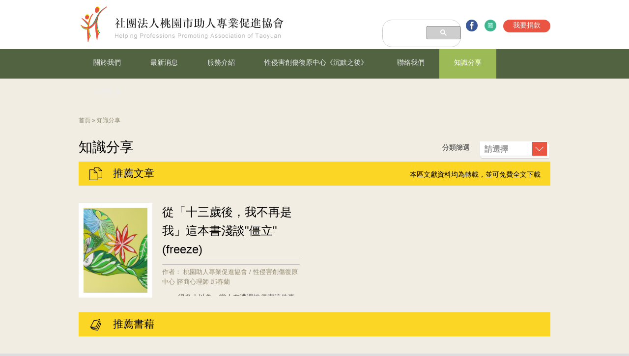

--- FILE ---
content_type: text/html
request_url: https://help.org.tw/knowledge
body_size: 10258
content:
<!DOCTYPE html>
<html lang="zh-hant" dir="ltr">
<head>
<meta id="viewport" name='viewport'>
<meta charset="utf-8" />
<meta name="Generator" content="Drupal 7 (http://drupal.org)" />
<meta name="viewport" content="width=device-width, initial-scale=1, maximum-scale=1" />
<link rel="shortcut icon" href="https://help.org.tw/sites/default/files/favicon.png" type="image/png" />
<title>知識分享 | 助人專業促進協會</title>
<meta property="og:site_name" content="助人專業促進協會">
<style type="text/css" media="all">
@import url("https://help.org.tw/modules/system/system.base.css?t8wcs1");
@import url("https://help.org.tw/modules/system/system.menus.css?t8wcs1");
@import url("https://help.org.tw/modules/system/system.messages.css?t8wcs1");
@import url("https://help.org.tw/modules/system/system.theme.css?t8wcs1");
</style>
<style type="text/css" media="all">
@import url("https://help.org.tw/modules/book/book.css?t8wcs1");
@import url("https://help.org.tw/modules/field/theme/field.css?t8wcs1");
@import url("https://help.org.tw/profiles/neticrmp/modules/logintoboggan/logintoboggan.css?t8wcs1");
@import url("https://help.org.tw/modules/node/node.css?t8wcs1");
@import url("https://help.org.tw/modules/user/user.css?t8wcs1");
@import url("https://help.org.tw/sites/all/modules/youtube/css/youtube.css?t8wcs1");
@import url("https://help.org.tw/sites/all/modules/extlink/extlink.css?t8wcs1");
@import url("https://help.org.tw/sites/all/modules/views/css/views.css?t8wcs1");
@import url("https://help.org.tw/sites/all/modules/ckeditor/css/ckeditor.css?t8wcs1");
</style>
<style type="text/css" media="all">
@import url("https://help.org.tw/sites/all/modules/ctools/css/ctools.css?t8wcs1");
@import url("https://help.org.tw/profiles/neticrmp/modules/ienomore/ienomore.css?t8wcs1");
@import url("https://help.org.tw/profiles/neticrmp/modules/neticrm_preset/neticrm_preset.css?t8wcs1");
@import url("https://help.org.tw/sites/all/modules/panels/css/panels.css?t8wcs1");
@import url("https://help.org.tw/sites/all/modules/panels/plugins/layouts/flexible/flexible.css?t8wcs1");
@import url("https://help.org.tw/sites/default/files/ctools/css/b5404dc87ecd6d117da9c88dbb63a372.css?t8wcs1");
@import url("https://help.org.tw/sites/all/modules/nice_menus/css/nice_menus.css?t8wcs1");
@import url("https://help.org.tw/sites/all/modules/nice_menus/css/nice_menus_default.css?t8wcs1");
@import url("https://help.org.tw/sites/all/modules/addtoany/addtoany.css?t8wcs1");
@import url("https://help.org.tw/sites/all/modules/civicrm/css/civicrm.css?t8wcs1");
@import url("https://help.org.tw/sites/all/modules/civicrm/css/extras.css?t8wcs1");
</style>
<style type="text/css" media="all">
@import url("https://help.org.tw/sites/all/themes/multipurpose/style.css?t8wcs1");
@import url("https://help.org.tw/sites/all/themes/multipurpose/css/responsive.css?t8wcs1");
@import url("https://help.org.tw/sites/all/themes/multipurpose/css/layout.css?t8wcs1");
@import url("https://help.org.tw/sites/all/themes/multipurpose/css/elements.css?t8wcs1");
</style>
<script type="text/javascript" src="https://help.org.tw/sites/all/modules/jquery_update/replace/jquery/1.7/jquery.js?v=1.7.2"></script>
<script type="text/javascript" src="https://help.org.tw/misc/jquery-extend-3.4.0.js?v=1.7.2"></script>
<script type="text/javascript" src="https://help.org.tw/misc/jquery-html-prefilter-3.5.0-backport.js?v=1.7.2"></script>
<script type="text/javascript" src="https://help.org.tw/misc/jquery.once.js?v=1.2"></script>
<script type="text/javascript" src="https://help.org.tw/misc/drupal.js?t8wcs1"></script>
<script type="text/javascript" src="https://help.org.tw/sites/all/modules/jquery_update/replace/ui/external/jquery.cookie.js?v=67fb34f6a866c40d0570"></script>
<script type="text/javascript" src="https://help.org.tw/sites/all/modules/nice_menus/js/jquery.bgiframe.js?v=2.1"></script>
<script type="text/javascript" src="https://help.org.tw/sites/all/modules/nice_menus/js/jquery.hoverIntent.js?v=0.5"></script>
<script type="text/javascript" src="https://help.org.tw/sites/all/modules/nice_menus/js/superfish.js?v=1.4.8"></script>
<script type="text/javascript" src="https://help.org.tw/sites/all/modules/nice_menus/js/nice_menus.js?v=1.0"></script>
<script type="text/javascript" src="https://help.org.tw/sites/all/modules/extlink/extlink.js?t8wcs1"></script>
<script type="text/javascript" src="https://help.org.tw/sites/default/files/languages/zh-hant_sIcx54zmq7Klb_dF8A5u19dI84VNDcI21aVUMLCJpgY.js?t8wcs1"></script>
<script type="text/javascript" src="https://help.org.tw/profiles/neticrmp/modules/ienomore/ienomore.js?t8wcs1"></script>
<script type="text/javascript" src="https://help.org.tw/sites/all/modules/custom/netivism_dropdown/jquery.dropdown.js?t8wcs1"></script>
<script type="text/javascript" src="https://help.org.tw/sites/all/modules/custom/netivism_dropdown/modernizr.custom.63321.js?t8wcs1"></script>
<script type="text/javascript" src="https://help.org.tw/sites/all/modules/custom/netivism_dropdown/netivism_dropdown.js?t8wcs1"></script>
<script type="text/javascript" src="https://help.org.tw/sites/all/modules/tongwen/libs/tongwen_core.js?t8wcs1"></script>
<script type="text/javascript" src="https://help.org.tw/sites/all/modules/tongwen/libs/tongwen_table_t2s.js?t8wcs1"></script>
<script type="text/javascript" src="https://help.org.tw/sites/all/modules/tongwen/libs/tongwen_table_s2t.js?t8wcs1"></script>
<script type="text/javascript" src="https://help.org.tw/sites/all/modules/tongwen/tongwen.js?t8wcs1"></script>
<script type="text/javascript" src="https://help.org.tw/misc/collapse.js?t8wcs1"></script>
<script type="text/javascript" src="https://help.org.tw/misc/form.js?t8wcs1"></script>
<script type="text/javascript" src="https://help.org.tw/sites/all/themes/multipurpose/js/retina.js?t8wcs1"></script>
<script type="text/javascript" src="https://help.org.tw/sites/all/themes/multipurpose/js/plugins.js?t8wcs1"></script>
<script type="text/javascript" src="https://help.org.tw/sites/all/themes/multipurpose/js/global.js?t8wcs1"></script>
<script type="text/javascript" src="https://help.org.tw/sites/all/themes/multipurpose/js/custom.js?t8wcs1"></script>
<script type="text/javascript">
<!--//--><![CDATA[//><!--
jQuery.extend(Drupal.settings, {"basePath":"\/","pathPrefix":"","setHasJsCookie":0,"ajaxPageState":{"theme":"multipurpose","theme_token":"0kqCIRH_5WcN2CmMoSlwAr__sMCf-cEuA1x-iQVrses","js":{"https:\/\/help.org.tw\/sites\/all\/modules\/civicrm\/js\/insights.js?vf29591b":1,"sites\/all\/modules\/jquery_update\/replace\/jquery\/1.7\/jquery.js":1,"misc\/jquery-extend-3.4.0.js":1,"misc\/jquery-html-prefilter-3.5.0-backport.js":1,"misc\/jquery.once.js":1,"misc\/drupal.js":1,"sites\/all\/modules\/jquery_update\/replace\/ui\/external\/jquery.cookie.js":1,"sites\/all\/modules\/nice_menus\/js\/jquery.bgiframe.js":1,"sites\/all\/modules\/nice_menus\/js\/jquery.hoverIntent.js":1,"sites\/all\/modules\/nice_menus\/js\/superfish.js":1,"sites\/all\/modules\/nice_menus\/js\/nice_menus.js":1,"sites\/all\/modules\/extlink\/extlink.js":1,"public:\/\/languages\/zh-hant_sIcx54zmq7Klb_dF8A5u19dI84VNDcI21aVUMLCJpgY.js":1,"profiles\/neticrmp\/modules\/ienomore\/ienomore.js":1,"sites\/all\/modules\/custom\/netivism_dropdown\/jquery.dropdown.js":1,"sites\/all\/modules\/custom\/netivism_dropdown\/modernizr.custom.63321.js":1,"sites\/all\/modules\/custom\/netivism_dropdown\/netivism_dropdown.js":1,"sites\/all\/modules\/tongwen\/libs\/tongwen_core.js":1,"sites\/all\/modules\/tongwen\/libs\/tongwen_table_t2s.js":1,"sites\/all\/modules\/tongwen\/libs\/tongwen_table_s2t.js":1,"sites\/all\/modules\/tongwen\/tongwen.js":1,"misc\/collapse.js":1,"misc\/form.js":1,"sites\/all\/themes\/multipurpose\/js\/retina.js":1,"sites\/all\/themes\/multipurpose\/js\/plugins.js":1,"sites\/all\/themes\/multipurpose\/js\/global.js":1,"sites\/all\/themes\/multipurpose\/js\/custom.js":1},"css":{"modules\/system\/system.base.css":1,"modules\/system\/system.menus.css":1,"modules\/system\/system.messages.css":1,"modules\/system\/system.theme.css":1,"modules\/book\/book.css":1,"modules\/field\/theme\/field.css":1,"profiles\/neticrmp\/modules\/logintoboggan\/logintoboggan.css":1,"modules\/node\/node.css":1,"modules\/user\/user.css":1,"sites\/all\/modules\/youtube\/css\/youtube.css":1,"sites\/all\/modules\/extlink\/extlink.css":1,"sites\/all\/modules\/views\/css\/views.css":1,"sites\/all\/modules\/ckeditor\/css\/ckeditor.css":1,"sites\/all\/modules\/ctools\/css\/ctools.css":1,"profiles\/neticrmp\/modules\/ienomore\/ienomore.css":1,"profiles\/neticrmp\/modules\/neticrm_preset\/neticrm_preset.css":1,"sites\/all\/modules\/panels\/css\/panels.css":1,"sites\/all\/modules\/panels\/plugins\/layouts\/flexible\/flexible.css":1,"public:\/\/ctools\/css\/b5404dc87ecd6d117da9c88dbb63a372.css":1,"sites\/all\/modules\/nice_menus\/css\/nice_menus.css":1,"sites\/all\/modules\/nice_menus\/css\/nice_menus_default.css":1,"sites\/all\/modules\/addtoany\/addtoany.css":1,"sites\/all\/modules\/civicrm\/css\/civicrm.css":1,"sites\/all\/modules\/civicrm\/css\/extras.css":1,"sites\/all\/themes\/multipurpose\/style.css":1,"sites\/all\/themes\/multipurpose\/css\/responsive.css":1,"sites\/all\/themes\/multipurpose\/css\/layout.css":1,"sites\/all\/themes\/multipurpose\/css\/elements.css":1}},"civicrm":{"resourceBase":"https:\/\/help.org.tw\/sites\/all\/modules\/civicrm\/"},"tongwen":{"language":"zh-hant"},"extlink":{"extTarget":"_blank","extClass":0,"extLabel":"(link is external)","extImgClass":0,"extSubdomains":0,"extExclude":"","extInclude":"","extCssExclude":"","extCssExplicit":"","extAlert":0,"extAlertText":"This link will take you to an external web site.","mailtoClass":0,"mailtoLabel":"(link sends e-mail)"},"nice_menus_options":{"delay":"800","speed":"fast"}});
//--><!]]>
</script>
<!--[if lt IE 9]><script src="/sites/all/themes/multipurpose/js/html5.js"></script><![endif]-->
</head>
<body class="html not-front not-logged-in no-sidebars page-knowledge page-knowledge full-width">
    <div id="wrap" class="clr container">
    <div id="header-wrap" class="clr fixed-header">
    <header id="header" class="site-header clr">
      <div id="logo" class="clr">
        <div id="site-logo"><a href="/" title="首頁">
          <img src="https://help.org.tw/sites/default/files/heaader_logo_0.png" alt="首頁" />
        </a></div>        <h2 id="site-name">
          <a href="/" title="首頁"></a>
        </h2>
              </div>
              <div class="region region-header-side">
  <div id="block-menu-menu-beside-search" class="block block-menu">

      
  <div class="content">
    <ul class="menu"><li class="first leaf menu-756"><a href="https://www.facebook.com/社團法人桃園市助人專業促進協會-195091240863477" title="" class="menu-756">FB</a></li>
<li class="leaf menu-758"><span title="" class="menu-758 nolink">tongwen</span></li>
<li class="last leaf menu-794"><a href="http://www.help.org.tw/contents/94?reset=1&amp;id=1&amp;reset=1&amp;id=1" title="" class="menu-794">我要捐款</a></li>
</ul>  </div>
  
</div> <!-- /.block -->
<div id="block-block-2" class="block block-block">

      
  <div class="content">
    <div class="header-search-and-link"><script>
  (function() {
    var cx = '017346064060908832811:io7xafcisa0';
    var gcse = document.createElement('script');
    gcse.type = 'text/javascript';
    gcse.async = true;
    gcse.src = (document.location.protocol == 'https:' ? 'https:' : 'http:') +
        '//cse.google.com/cse.js?cx=' + cx;
    var s = document.getElementsByTagName('script')[0];
    s.parentNode.insertBefore(gcse, s);
  })();
</script>
<span class="gsc-span"><gcse:search></gcse:search></span></div>  </div>
  
</div> <!-- /.block -->
</div>
 <!-- /.region -->
            
    </header>
  </div>
  
  <div id="sidr-close"><a href="#sidr-close" class="toggle-sidr-close"></a></div>
  <div id="site-navigation-wrap">
    <a href="#sidr-main" id="navigation-toggle"><span class="fa fa-bars"></span>Menu</a>
    <nav id="site-navigation" class="navigation main-navigation clr" role="navigation">
      <div id="main-menu" class="menu-main-container">
        <ul class="nice-menu nice-menu-down nice-menu-main-menu" id="nice-menu-0"><li class="menu-542 menuparent  menu-path-node-7 first odd  menu-542"><a href="/about" class="menu-542">關於我們</a><ul><li class="menu-629 menu-path-node-8 first odd  menu-629"><a href="/about/start" class="menu-629">助人簡介</a></li>
<li class="menu-773 menu-path-node-75  even  menu-773"><a href="/contents/75" class="menu-773">組織圖</a></li>
<li class="menu-630 menu-path-node-53  odd  menu-630"><a href="/contents/53" class="menu-630">大事紀</a></li>
<li class="menu-789 menu-path-node-77  even  menu-789"><a href="/contents/77" class="menu-789">LOGO意涵</a></li>
<li class="menu-695 menu-path-node-11  odd  menu-695"><a href="/about/4" class="menu-695">助人宣導品</a></li>
<li class="menu-797  menu-path-node-94  even last menu-797"><a href="/contents/94" class="menu-797">捐款徵信</a></li>
</ul></li>
<li class="menu-543 menuparent  menu-path-news  even  menu-543"><a href="/news" title="" class="menu-543">最新消息</a><ul><li class="menu-1463 menu-path-taxonomy-term-16 first odd  menu-1463"><a href="/taxonomy/term/16" title="助人觀點" class="menu-1463">助人觀點</a></li>
<li class="menu-1657  menu-path-scrcsfaagovtw-education-materialdetailsubject1type6aspxautodetectcookiesupport1  even  menu-1657"><a href="https://crc.sfaa.gov.tw/Education/MaterialDetail?subject=1&amp;type=6&amp;AspxAutoDetectCookieSupport=1" title="兒童權利公約資訊網" class="menu-1657">相關連結</a></li>
<li class="menu-762 menu-path-taxonomy-term-3  odd  menu-762"><a href="/news/activities" title="活動訊息" class="menu-762">活動訊息</a></li>
<li class="menu-763 menu-path-taxonomy-term-2  even  menu-763"><a href="/news/article" title="相關新聞" class="menu-763">相關新聞</a></li>
<li class="menu-871  menu-path-taxonomy-term-15  odd last menu-871"><a href="/care" title="最新資訊" class="menu-871">最新資訊</a></li>
</ul></li>
<li class="menu-544 menuparent  menu-path-node-101  odd  menu-544"><a href="/service" class="menu-544">服務介紹</a><ul><li class="menu-634 menu-path-node-12 first odd  menu-634"><a href="/service/assault" class="menu-634">性侵害防治服務</a></li>
<li class="menu-633 menu-path-node-13  even  menu-633"><a href="/service/family" class="menu-633">家庭關懷服務</a></li>
<li class="menu-1835 menu-path-node-183  odd  menu-1835"><a href="/contents/183" class="menu-1835">特殊需求兒少安心家庭</a></li>
<li class="menu-1832 menu-path-node-215  even  menu-1832"><a href="/contents/215" class="menu-1832">性創復原諮詢服務</a></li>
<li class="menu-921 menu-path-node-122  odd  menu-921"><a href="/contents/122" title="服務成果" class="menu-921">服務成果</a></li>
<li class="menu-920 menu-path-node-121  even last menu-920"><a href="/contents/121" title="服務Q＆A" class="menu-920">服務Q＆A</a></li>
</ul></li>
<li class="menu-1682 menuparent  menu-path-aftersilencehelporgtw-  even  menu-1682"><a href="http://www.aftersilence.help.org.tw/" title="" class="menu-1682">性侵害創傷復原中心《沉默之後》</a><ul><li class="menu-571 menu-path-sbeingalivehelporgtw- first odd  menu-571"><a href="https://beingalive.help.org.tw/" title="" class="menu-571">2021展覽《我‧活著》</a></li>
<li class="menu-1785 menu-path-s2022help-exhibitioncom-utm-sourcefbfbclidiwar03-6mdmhg5iwjzj8l6qeaargwwwlfuiriacuzmvwmkkczyqoxq-5ag8ug  even  menu-1785"><a href="https://2022.help-exhibition.com/?utm_source=fb&amp;fbclid=IwAR03-6mdmhg5iwjzj8l6QeaaRgWWWlfuiRiACuZmvWmkKCZyqoXQ-5ag8Ug" title="" class="menu-1785">2022展覽《我‧看見》</a></li>
<li class="menu-1878 menu-path-sreurlcc-xvm1me  odd  menu-1878"><a href="https://reurl.cc/xvM1me" title="" class="menu-1878">2023展覽《我‧接納...我》</a></li>
<li class="menu-1879 menu-path-sreurlcc-8xarnm  even  menu-1879"><a href="https://reurl.cc/8XarNM" title="" class="menu-1879">2024展覽《我‧回首》</a></li>
<li class="menu-1683 menu-path-node-205  odd last menu-1683"><a href="/knowledge/205" title="" class="menu-1683">四葉草 性侵害創傷復原宣導影片 90秒版本</a></li>
</ul></li>
<li class="menu-548 menuparent  menu-path-node-19  odd  menu-548"><a href="/contact" class="menu-548">聯絡我們</a><ul><li class="menu-1658 menu-path-node-20 first odd  menu-1658"><a href="/contact/20" class="menu-1658">會談預約</a></li>
<li class="menu-639 menu-path-node-24  even  menu-639"><a href="/contact/join" class="menu-639">加入會員</a></li>
<li class="menu-640 menu-path-node-25  odd last menu-640"><a href="/contact/board" title="" class="menu-640">留言板</a></li>
</ul></li>
<li class="menu-546 menuparent  menu-path-knowledge active-trail  even  menu-546"><a href="/knowledge" title="" class="menu-546 active">知識分享</a><ul><li class="menu-1670 menu-path-helporgtw-knowledge-191 first odd  menu-1670"><a href="http://www.help.org.tw/knowledge/191" title="" class="menu-1670">如何更了解性暴力</a></li>
<li class="menu-1677 menu-path-helporgtw-knowledge-201  even  menu-1677"><a href="http://www.help.org.tw/knowledge/201" title="" class="menu-1677">如何面對性侵害</a></li>
<li class="menu-1674 menu-path-helporgtw-knowledge-198  odd  menu-1674"><a href="http://www.help.org.tw/knowledge/198" title="" class="menu-1674">私密照傳不傳?</a></li>
<li class="menu-1675 menu-path-helporgtw-knowledge-199  even  menu-1675"><a href="http://www.help.org.tw/knowledge/199" title="" class="menu-1675">網路性暴力-1</a></li>
<li class="menu-1676 menu-path-helporgtw-knowledge-200  odd  menu-1676"><a href="http://www.help.org.tw/knowledge/200" title="" class="menu-1676">網路性暴力-2</a></li>
<li class="menu-1671 menu-path-helporgtw-knowledge-197  even last menu-1671"><a href="http://www.help.org.tw/knowledge/197" title="" class="menu-1671">防治性侵害</a></li>
</ul></li>
<li class="menu-602 menuparent  menu-path-blog  odd last menu-602"><a href="/blog" title="" class="menu-602">冬夜漸暖</a><ul><li class="menu-764  menu-path-taxonomy-term-14 first odd  menu-764"><a href="/blog/story" title="網站文章更新中" class="menu-764">網站文章更新中</a></li>
<li class="menu-767 menu-path-taxonomy-term-9  even  menu-767"><a href="/blog/heart" title="助人者心聲" class="menu-767">助人者心聲</a></li>
<li class="menu-768 menu-path-taxonomy-term-8  odd last menu-768"><a href="/blog/present" title="個案新作" class="menu-768">個案新作</a></li>
</ul></li>
</ul>
      </div>
    </nav>
  </div>
  
  

  <div id="main" class="site-main clr">
        <div id="primary" class="content-area clr">
      <section id="content" role="main" class="site-content  clr">
                <div id="content-wrap">
          <div id="breadcrumbs"><h2 class="element-invisible">您在這裡</h2><nav class="breadcrumb"><a href="/">首頁</a> » 知識分享</nav></div>                  
                    <h1 class="page-title">知識分享</h1>                                                  <div class="region region-content">
  <div id="block-system-main" class="block block-system">

      
  <div class="content">
    <div class="panel-flexible panels-flexible-4 clearfix" >
<div class="panel-flexible-inside panels-flexible-4-inside">
<div class="panels-flexible-region panels-flexible-region-4-center panels-flexible-region-first panels-flexible-region-last panels-flexible-row-inside">
  <div class="inside panels-flexible-region-inside panels-flexible-region-4-center-inside panels-flexible-region-inside-first panels-flexible-region-inside-last">
<div class="panel-pane pane-block pane-views-knowledge-block-2"  >
  
        <h2 class="pane-title">
      推薦文章    </h2>
    
  
  <div class="pane-content">
    <div class="view view-knowledge view-id-knowledge view-display-id-block_2 pane-views-knowledge view-dom-id-f9ba20074a73bdda0fd93d09b69650e3">
            <div class="view-header">
      <span class="title-info">本區文獻資料均為轉載，並可免費全文下載</span><div class="knowledge-dropdown">
<label for="cd-dropdown">分類篩選</label>
					<select id="cd-dropdown" name="cd-dropdown" class="cd-select">
						<option value="-1" selected>請選擇</option>
						<option value="1" class="icon-article">文章</option>
						<option value="2" class="icon-book">書籍</option>
						<option value="3" class="icon-video">影片</option>
					</select>
</div>    </div>
  
  
  
      <div class="view-content">
        <div class="views-row views-row-1 views-row-odd views-row-first views-row-last col-sm-6">
      
          
<div class="fieldset-left views-fieldset" data-module="views_fieldsets">

      <div class="views-field views-field-field-picture"><div class="field-content"><a href="/knowledge/180"><img src="https://help.org.tw/sites/default/files/styles/knowledge_portrait/public/default_images/screenshot_0.png?itok=g7-diQ6w" width="150" height="200" alt="" /></a></div></div>  
</div>

    
          
<div class="fieldset-right views-fieldset" data-module="views_fieldsets">

      <div class="views-field views-field-title"><span class="field-content"><a href="/knowledge/180">從「十三歲後，我不再是我」這本書淺談&quot;僵立&quot;(freeze)</a></span></div>      <div class="views-field views-field-field-subtitle"><div class="field-content"></div></div>      <div class="views-field views-field-field-author"><span class="views-label views-label-field-author">作者</span><div class="field-content"> 桃園助人專業促進協會 / 性侵害創傷復原中心 諮商心理師 邱春蘭</div></div>      <div class="views-field views-field-body"><div class="field-content"><p>        很多人以為，當人在遭遇性侵害這件事的時候，最直接而本能的反應應該是攻擊或逃跑，如果不是這樣，那就是當事人自己的問題。事實上，許多性侵害倖存者在回顧過去那一段被性侵的經驗時，他們也以為當下的自己「會」採取某些行動或者「應該要」做些甚麼，然而卻是不知所措地「僵」在那裏，任由事情發生。</p></div></div>  
</div>

    </div>
    </div>
  
  
  
  
  
  
</div>  </div>

  
  </div>
<div class="panel-separator"></div><div class="panel-pane pane-block pane-views-knowledge-block-0"  >
  
        <h2 class="pane-title">
      推薦書藉    </h2>
    
  
  <div class="pane-content">
    <div class="view view-knowledge view-id-knowledge view-display-id-block_0 pane-views-knowledge view-dom-id-6cd7cd10927eb2aaa220c8723ee45031">
            <div class="view-header">
      <div class="knowledge-dropdown">
<label for="cd-dropdown">分類篩選</label>
					<select id="cd-dropdown" name="cd-dropdown" class="cd-select">
						<option value="-1" selected>請選擇</option>
						<option value="1" class="icon-article">文章</option>
						<option value="2" class="icon-book">書籍</option>
						<option value="3" class="icon-video">影片</option>
					</select>
</div>    </div>
  
  
  
      <div class="view-content">
        <div class="views-row views-row-1 views-row-odd views-row-first col-sm-6">
      
          
<div class="fieldset-left views-fieldset" data-module="views_fieldsets">

      <div class="views-field views-field-field-picture"><div class="field-content"><a href="/knowledge/126"><img src="https://help.org.tw/sites/default/files/styles/knowledge_portrait/public/images/knowledge/chong_hua_sheng_ming_xian_shu_tu_.jpg?itok=3tyti7Xr" width="150" height="200" alt="" /></a></div></div>  
</div>

    
          
<div class="fieldset-right views-fieldset" data-module="views_fieldsets">

      <div class="views-field views-field-title"><span class="field-content"><a href="/knowledge/126">重畫生命線－創傷治療工作手冊</a></span></div>      <div class="views-field views-field-field-subtitle"><div class="field-content"><p>張老師文化出版事業股份有限公司</p>
</div></div>      <div class="views-field views-field-field-url"><span class="views-label views-label-field-url">資料來源</span><div class="field-content"><a href="http://www.lppc.com.tw/ch60/CH2/2818/MD/MD0000002818000242.html">張老師文化</a></div></div>      <div class="views-field views-field-field-author"><span class="views-label views-label-field-author">作者</span><div class="field-content">丹娜‧羅森布魯姆、瑪莉‧貝絲‧威廉 </div></div>      <div class="views-field views-field-body"><div class="field-content"><table border="0" cellpadding="0" cellspacing="0" style="font-family:open sans,helvetica neue,helvetica,arial; font-size:14px; font-style:normal; font-variant:normal; font-weight:normal; line-height:2&lt;/body&gt;&lt;/html&gt;"></table></div></div>  
</div>

    </div>
  <div class="views-row views-row-2 views-row-even col-sm-6">
      
          
<div class="fieldset-left views-fieldset" data-module="views_fieldsets">

      <div class="views-field views-field-field-picture"><div class="field-content"><a href="/knowledge/106"><img src="https://help.org.tw/sites/default/files/styles/knowledge_portrait/public/images/knowledge/n82-resize.jpg?itok=P1k8lErR" width="150" height="200" alt="" /></a></div></div>  
</div>

    
          
<div class="fieldset-right views-fieldset" data-module="views_fieldsets">

      <div class="views-field views-field-title"><span class="field-content"><a href="/knowledge/106">家庭與伴侶評估─四步模式</a></span></div>      <div class="views-field views-field-field-subtitle"><div class="field-content"><p>張老師文化</p>
</div></div>      <div class="views-field views-field-field-url"><span class="views-label views-label-field-url">資料來源</span><div class="field-content"><a href="http://www.lppc.com.tw/ch60/CH2/2818/MD/MD0000002818001391.html">家庭與伴侶評估─四步模式</a></div></div>      <div class="views-field views-field-field-author"><span class="views-label views-label-field-author">作者</span><div class="field-content">薩爾瓦多.米紐慶  張老師文化</div></div>      <div class="views-field views-field-body"><div class="field-content"><p>本書融合五十年來家族治療的概念和技巧，精釀出最精華的四步評估模式<br />
◆簡要回顧家族治療的演進，提出對於後現代主義各治療取向的洞見與省思<br />
◆3位家族治療大師共同寫就一本解析臨床經驗、融合東、西方案例與治療觀點的驚嘆之作。<br />
◆五類家庭議題，四步模式，十個家庭故事，十個諮詢評估歷程，結構派家族治療的經典著作。<br /></p></div></div>  
</div>

    </div>
  <div class="views-row views-row-3 views-row-odd col-sm-6">
      
          
<div class="fieldset-left views-fieldset" data-module="views_fieldsets">

      <div class="views-field views-field-field-picture"><div class="field-content"><a href="/knowledge/91"><img src="https://help.org.tw/sites/default/files/styles/knowledge_portrait/public/images/knowledge/tai_wan_xing_qin_hai_shou_hai_zhe_.jpg?itok=fslwT5_i" width="150" height="200" alt="" /></a></div></div>  
</div>

    
          
<div class="fieldset-right views-fieldset" data-module="views_fieldsets">

      <div class="views-field views-field-title"><span class="field-content"><a href="/knowledge/91">台灣性侵害受害者之創傷 理論、內涵與服務</a></span></div>      <div class="views-field views-field-field-subtitle"><div class="field-content"><p>學富文化事業</p>
</div></div>      <div class="views-field views-field-field-url"><span class="views-label views-label-field-url">資料來源</span><div class="field-content"><a href="http://www.proed.com.tw/?p=1550">台灣性侵害受害者之創傷</a></div></div>      <div class="views-field views-field-field-author"><span class="views-label views-label-field-author">作者</span><div class="field-content">王燦槐老師</div></div>      <div class="views-field views-field-body"><div class="field-content"><p>本書的目的在於將性侵害的受害創傷作一理論與實務的結合，介紹西方的理論和台灣本土的現象，重點在於女性受害者的創傷內容和政府對受害者所提供的服務評估。對於希望深入瞭解性侵害受害現象，以及政府可以如何改進對受害者的危機處遇和政策的讀者而言，都是一本值得閱讀的書籍。</p></div></div>  
</div>

    </div>
  <div class="views-row views-row-4 views-row-even views-row-last col-sm-6">
      
          
<div class="fieldset-left views-fieldset" data-module="views_fieldsets">

      <div class="views-field views-field-field-picture"><div class="field-content"><a href="/knowledge/90"><img src="https://help.org.tw/sites/default/files/styles/knowledge_portrait/public/images/knowledge/shi_luo_de_tong_nian_2.jpg?itok=EnAgEGZh" width="150" height="200" alt="" /></a></div></div>  
</div>

    
          
<div class="fieldset-right views-fieldset" data-module="views_fieldsets">

      <div class="views-field views-field-title"><span class="field-content"><a href="/knowledge/90">失落的童年</a></span></div>      <div class="views-field views-field-field-subtitle"><div class="field-content"><p>心靈工坊</p>
</div></div>      <div class="views-field views-field-field-url"><span class="views-label views-label-field-url">資料來源</span><div class="field-content"><a href="http://www.psygarden.com.tw/book.php?func=visit&amp;bookid=MjAxMjA3MTgxMTA3MzA%3D">《失落的童年：性侵害加害者相關的精神分析觀點》</a></div></div>      <div class="views-field views-field-field-author"><span class="views-label views-label-field-author">作者</span><div class="field-content">約翰.伍玆</div></div>      <div class="views-field views-field-body"><div class="field-content"><p>本書許多思考來自作者過去十多年來在倫敦波特曼治療中心的經驗，他以精神分析的移情與反移情為基礎，試圖為性侵害加害者的治療工作傳達一線希望：</p>

<p>加害者並非天生使然，而是因為「失落的童年」，曾經是受害者的經驗而創造出來的。</p></div></div>  
</div>

    </div>
    </div>
  
  
  
  
  
  
</div>  </div>

  
  </div>
<div class="panel-separator"></div><div class="panel-pane pane-block pane-views-knowledge-block-4"  >
  
        <h2 class="pane-title">
      推薦影片    </h2>
    
  
  <div class="pane-content">
    <div class="view view-knowledge view-id-knowledge view-display-id-block_4 pane-views-knowledge view-dom-id-3a02d4e27c8d1c6d21d6e0c6d9881aed">
            <div class="view-header">
      <div class="knowledge-dropdown">
<label for="cd-dropdown">分類篩選</label>
					<select id="cd-dropdown" name="cd-dropdown" class="cd-select">
						<option value="-1" selected>請選擇</option>
						<option value="1" class="icon-article">文章</option>
						<option value="2" class="icon-book">書籍</option>
						<option value="3" class="icon-video">影片</option>
					</select>
</div>    </div>
  
  
  
      <div class="view-content">
        <div class="views-row views-row-1 views-row-odd views-row-first col-sm-4">
      
  <div class="views-field views-field-field-youtube">        <div class="field-content"><a href="/knowledge/211"><img src="https://help.org.tw/sites/default/files/styles/home_1-3/public/youtube/uHauoFwnNDU.png?itok=IOwQqc-_" width="300" height="190" alt="Embedded thumbnail for 長期照顧相關人員-愛滋防治知能及防護措施" /></a></div>  </div>  
  <div class="views-field views-field-title">        <span class="field-content"><a href="/knowledge/211">長期照顧相關人員-愛滋防治知能及防護措施</a></span>  </div>  </div>
  <div class="views-row views-row-2 views-row-even col-sm-4">
      
  <div class="views-field views-field-field-youtube">        <div class="field-content"><a href="/knowledge/201"><img src="https://help.org.tw/sites/default/files/styles/home_1-3/public/youtube/qGU10i72-b4.png?itok=a2EWIBM5" width="300" height="190" alt="Embedded thumbnail for 如何面對性侵害" /></a></div>  </div>  
  <div class="views-field views-field-title">        <span class="field-content"><a href="/knowledge/201">如何面對性侵害</a></span>  </div>  </div>
  <div class="views-row views-row-3 views-row-odd views-row-last col-sm-4">
      
  <div class="views-field views-field-field-youtube">        <div class="field-content"><a href="/knowledge/200"><img src="https://help.org.tw/sites/default/files/styles/home_1-3/public/youtube/UywtRm1Fy9k.png?itok=R4N9AaQD" width="300" height="190" alt="Embedded thumbnail for 網路性別暴力" /></a></div>  </div>  
  <div class="views-field views-field-title">        <span class="field-content"><a href="/knowledge/200">網路性別暴力</a></span>  </div>  </div>
    </div>
  
  
  
  
  
  
</div>  </div>

  
  </div>
  </div>
</div>
</div>
</div>
  </div>
  
</div> <!-- /.block -->
<div id="block-block-11" class="block block-block">

        <h2 >分類篩選</h2>
    
  <div class="content">
    
<ul>
  <li><a href="/knowledge/article">文章</a></li>
<li><a href="/knowledge/book">書籍</a></li>
<li><a href="/knowledge/video">影片</a></li>
</ul>  </div>
  
</div> <!-- /.block -->
</div>
 <!-- /.region -->
        </div>
      </section>

          </div>
  </div>

    <div id="footer-wrap" class="site-footer clr">
    <div id="footer" class="clr">
            
              <div class="span_1_of_1 col col-1">
          <div class="region region-footer">
  <div id="block-block-1" class="block block-block">

      
  <div class="content">
    <div class="footer-upper-wrap">
  <div class="footer-upper">
    <a href="http://help.org.tw/"><img src="/sites/all/themes/multipurpose/images/footer_logo.png" alt="" class="logo-gooter"></a>
    <div class="footer-contact-wrap"><a href="/contact" class="footer-contact-btn red-small-btn">聯絡我們</a></div>
  </div>
</div>
<div class="footer-lower-wrap">
  <div class="footer-lower">
    <span><label>地址：</label>33066 桃園市桃園區<span class="rwd-breakline"></span>復興路 207 號 16 樓 1603 室</span>
    <span><label>E-mail：</label>help.org1210@gmail.com</span><br/>
    <span>TEL：03-3359532（代表號）</span>
    <span>FAX：03-3350046</span>
  </div>
</div>
<div class="footer-side">
    <div class="footer-side-subscrib"></div>
</div>  </div>
  
</div> <!-- /.block -->
</div>
 <!-- /.region -->
        </div>
          </div>
  </div>
  
</div>
  <div id="ienomore" class="clear-block"><div id="ienomore-wrapper">  <div id="ienomore-warning" class="ienomore-img-container" data-src="/profiles/neticrmp/modules/ienomore/images/ienomore-warning.jpg" data-alt="Warning!"></div>  <div id="ienomore-message">    <div id="ienomore-title"><a href="https://www.microsoft.com/zh-tw/download/internet-explorer.aspx" target="_blank">請升級或更換其他瀏覽器</a></div>    <div id="ienomore-description">本系統已提升網路傳輸加密等級，IE8及以下版本將無法支援。為維護網路交易安全性，請升級或更換至右列其他瀏覽器。</div>  </div><div class="ienomore-browser-wrapper"><a href="http://www.firefox.com" title="Get Firefox"><div class="ienomore-img-container" data-src="/profiles/neticrmp/modules/ienomore/images/ienomore-firefox-3.6.png" data-alt="Get Firefox"></div></a></div><div class="ienomore-browser-wrapper"><a href="http://www.google.com/chrome" title="Get Chrome"><div class="ienomore-img-container" data-src="/profiles/neticrmp/modules/ienomore/images/ienomore-chrome.jpg" data-alt="Get Chrome"></div></a></div><div class="ienomore-browser-wrapper"><a href="http://www.opera.com/" title="Get Opera"><div class="ienomore-img-container" data-src="/profiles/neticrmp/modules/ienomore/images/ienomore-opera.png" data-alt="Get Opera"></div></a></div></div></div>  <script>
    if (typeof navigator.doNotTrack === 'object' && !navigator.doNotTrack) {
      var _paq = window._paq = window._paq || [];
      _paq.push(['setCustomDimension', 1, document.domain]);
      _paq.push(['setDocumentTitle', document.domain + "/" + document.title]);
      _paq.push(['trackPageView']);
      (function() {
        var u="//analytics.neticrm.tw/";
        _paq.push(['setTrackerUrl', u+'matomo.php']);
        _paq.push(['setSiteId', '1']);
        var d=document, g=d.createElement('script'), s=d.getElementsByTagName('script')[0];
        g.async=true; g.src=u+'matomo.js'; s.parentNode.insertBefore(g,s);
      })();
    }
  </script>

<script type="text/javascript" defer="defer" src="https://help.org.tw/sites/all/modules/civicrm/js/insights.js?vf29591b&amp;t8wcs1"></script>
</body>
</html>

<!-- Page cached by Boost @ 2026-01-21 19:34:55, expires @ 2026-01-21 20:34:55, lifetime 1 小時 -->

--- FILE ---
content_type: text/css
request_url: https://help.org.tw/sites/default/files/ctools/css/b5404dc87ecd6d117da9c88dbb63a372.css?t8wcs1
body_size: 153
content:
.panels-flexible-4 .panels-flexible-region {
  padding: 0;
}

.panels-flexible-4 .panels-flexible-region-inside {
  padding-right: 0.5em;
  padding-left: 0.5em;
}

.panels-flexible-4 .panels-flexible-region-inside-first {
  padding-left: 0;
}

.panels-flexible-4 .panels-flexible-region-inside-last {
  padding-right: 0;
}

.panels-flexible-4 .panels-flexible-column {
  padding: 0;
}

.panels-flexible-4 .panels-flexible-column-inside {
  padding-right: 0.5em;
  padding-left: 0.5em;
}

.panels-flexible-4 .panels-flexible-column-inside-first {
  padding-left: 0;
}

.panels-flexible-4 .panels-flexible-column-inside-last {
  padding-right: 0;
}

.panels-flexible-4 .panels-flexible-row {
  padding: 0 0 0.5em 0;
  margin: 0;
}

.panels-flexible-4 .panels-flexible-row-last {
  padding-bottom: 0;
}

.panels-flexible-column-4-main {
  float: left;
  width: 99.0000%;
}

.panels-flexible-4-inside {
  padding-right: 0px;
}

.panels-flexible-4 {
  width: auto;
}

.panels-flexible-region-4-center {
  float: left;
  width: 99.0000%;
}

.panels-flexible-row-4-main-row-inside {
  padding-right: 0px;
}



--- FILE ---
content_type: text/css
request_url: https://help.org.tw/sites/all/themes/multipurpose/css/layout.css?t8wcs1
body_size: 2558
content:
/*
 COLOR 
 menu bg black #505050
 body background #F1EDE2
 body bg dark #EDE7DB
 aboutus #EB5443
 kaisou #65C6A7
 footer #2F2F2F
 */

@media screen and (min-width: 768px) {
  .col-sm-4, .col-sm-6{
    float: left;
  }
  .col-sm-4{
    width: 300px;
    /*padding:0 10px;*/
  }
  .col-sm-6{
    width: 460px;
  }
  .col-sm-6 .panels-flexible-row-inside{
    width: auto;
  }
  
  .panel-flexible .panel-separator{
    margin: 0;
  }
  #wrap{
    margin: 0;
    padding: 0;
  }
  .container{
    width: auto;
  }
  #header.site-header,
  .navigation,
  .panels-flexible-row-inside,
  body.width-960 #main, 
  .content .panels-flexible-region.panels-flexible-row-inside,
  #block-views-blog-block,
  #block-menu-menu-blog-footer,
  #block-block-8{
    width: 960px;
    margin: 0 auto;
    padding: 0;
    float: none;
    position: relative;
  }
  .page-knowledge .panel-separator{
    clear: both;
  }
  .panels-flexible-1 .panels-flexible-row,
  .panels-flexible-2 .panels-flexible-row{
    padding: 50px 0 70px 0; 
  }
  .panels-flexible-row-1-1{
    border-bottom: #dcdcdc 1px solid;
  }
  #header.site-header{
    height: 85px;
    clear: both;
  }
  .region-header-side{
    position: absolute;
    right: 0;
    top: 40px;
  }
  #site-navigation-wrap{
    margin: 0;
    height: 60px;
    background: #516341;
    /*background: #505050;*/
  }
  /*.header-search-and-link{
    position:relative;
  }
  .gsc-span{
    position: absolute;
    right: 230px;
  }*/
  .read-more{
    position: absolute;
    bottom: 12px;
    right: 0;
  }
  #block-block-2,
  #block-menu-menu-beside-search{
    float: right;
  }
  #block-menu-menu-second-menu{
    position: absolute;
    top:-40px;
    right: 0;
  }
  #block-menu-menu-beside-search{
    clear: both;
  }
  #block-block-2{
    margin-right: 160px;
  }
  #breadcrumbs,
  h1.page-title{
    width: 960px;
    margin: 5px auto 10px;
  }

  .region-sidebar-first{
    padding-top: 40px;
  }
  .sidebar-first #content{
    margin-bottom: 80px;
  }

  /* footer */
  #footer-wrap.site-footer{
    padding: 0;
  }
  #block-block-6, 
  #block-block-1{
    position: relative; 
  }
  .footer-upper-wrap{
    height: 90px;
    border-bottom: grey 1px solid;
    padding: 10px 0;
  }
  .footer-upper,.footer-lower{
    width: 960px;
    margin:0 auto;;
  }
  .footer-upper{
    position: absolute;
    left: 0;
    right: 0;
  }
  .footer-side{
    pointer-events: none; 
    position: absolute;
    right: 0;
    left: 0;
    top: 0;
    width: 960px;
    margin: 0 auto;
    text-align: right;
    pointer-events: none
  }
  body.page-blog- .footer-upper-wrap{
    border-bottom: none;
    border-top:#FBF8CB 1px solid;
  }

  /* Front Body */

  .panel-pane.col-sm-4:not(:first-child){
    margin-left: 15px;
  }
  .panel-pane.col-sm-4:not(:last-child){
    margin-right: 15px;
  }
  .panel-pane.col-sm-6:not(:first-child){
   margin-left: 20px; 
  }
  .panel-pane.col-sm-6:not(:last-child){
    margin-right: 20px;
  }
  /*.panels-flexible-region{
    width: 100%;
  }*/
  .panel-pane.col-sm-4{
    height: 422px;
    position: relative;
  }

  body #primary{
    width: 960px;
    margin: 0 auto;
  }

  body.no-sidebars #primary{
    width: auto;
  }

  .addtoany_list{
    display: block;
    margin: 20px 0;
  }
  .region-content{
    position: relative;
  }
  #block-text-resize-0{
    position: absolute;
    top: -40px;
    right: 0;
  }


  /* article teaser */
   .node-teaser .content-wrap-before,
   .node-teaser .content-wrap{
    float: left;
  }
   .node-teaser .content-wrap{
    width: 420px;
    height: 172px;
    margin-left: 20px;
  }
   .node-teaser .content-wrap-before{
    position: relative;
    width: 176px;
  }
  #content .node-teaser{
    padding: 10px;
    border-bottom: none;
  }

  /* Blog */
  .style-card{
    height: 450px;
  }

  body.page-blog .panels-flexible-row-3-1{
    margin-top: 80px;
    padding: 0 0 70px 0;
    border-bottom: #dcdcdc 1px solid;
  }
  body.page-blog .panels-flexible-row-3-2{
    margin: 25px 0 50px;
  }
  .region-footer{
    position: relative;
  }
  #block-menu-menu-blog-footer{
    position: absolute;
    right: 0;
    left: 0;
    bottom: -20px;
  }
  /* knowledge */
  .page-knowledge .col-sm-4{
    margin: 15px;
  }
  .page-knowledge .col-sm-4:nth-child(3n+1){
    margin-left: 0;
  }
  .page-knowledge .col-sm-4:nth-child(3n){
    margin-right: 0;
  }
  .page-knowledge .col-sm-6,
  .page-silence-knowledge .col-sm-6{
    margin: 20px;
  }
  .page-knowledge .col-sm-6:nth-child(odd),
  .page-silence-knowledge .col-sm-6:nth-child(odd){
    margin-left: 0;
  }
  .page-knowledge .col-sm-6:nth-child(even),
  .page-silence-knowledge .col-sm-6:nth-child(even){
    margin-right: 0;
  }
  #block-block-11,#block-block-12{
    display: none;
  }

  /* subscribe */
  #block-block-8{
    position: relative;
  }
  #block-block-8>.content{
    width: 240px;
    height: 140px;
    position: absolute;
    right: 0;
    bottom: 0;
  }
} 

/*
@media only screen and (max-width: 959px) and (min-width: 768px){
  body{
    transform-origin: 0 0;
    width: 960px;
  }
}
*/
@media screen and (max-width: 960px) {
  .container {
    max-width: none;
  }
}

@media screen and (max-width: 767px) {
  #wrap{
    padding: 0;
  }
  #block-menu-menu-beside-search{
    display: none;
  }
  #block-block-2{
    display: none;
  }
  #header{
    padding: 0 30px;
  }
  #site-navigation-wrap{
    margin: 0;
    background: #516341;
  }
  #content-wrap{
    padding: 0 30px;
    margin: 30px 0;
  }
  .page-silence #content-wrap{
    padding: 0 10px;
  }
  .sidebar-container{
    display: none;
  }
  .pane-block{
    margin-bottom: 45px;
    padding-bottom: 15px;
  }
  .custom-title{
    margin-bottom: 15px;
  }
  .field-name-field-picture{
    width: 26%;
  }

  /* blog */
  .view-blog-heart .views-row{
    margin-bottom: 20px;
  }
  #footer-wrap .block#block-views-blog-block{
    margin-bottom:60px;
  }
  .footer-side-languages{
    display:none;
  }

  /* knowledge */
  body.page-knowledge .panels-flexible-region,
  body.page-silence .panels-flexible-region{
    position: relative;
  }
  
  body.page-knowledge .pane-views-knowledge .views-fieldset,
  body.page-silence .pane-views-knowledge .views-fieldset{
    max-width: 30%;
  }
  body.page-knowledge .pane-views-knowledge .fieldset-right,
  body.page-silence .pane-views-knowledge .fieldset-right{
    width: auto;
    max-width: 70%;
  }
  body.page-knowledge .pane-block,
  body.page-silence .pane-block{
    clear: both;
  }


}

/* set default */
#footer-wrap{
  margin: 0;
}

.region-content-top{
  margin: 0;
}

#wrap{
  background: #F1EDE2;
}
#header-wrap{
  background: #fff; 
  height: 100px;
}
#footer-wrap.site-footer{
  /*background: #2F2F2F; */
  background: #445437;
}
#footer .col-1,
#footer-wrap .block{
  margin-bottom: 0;
}
#block-menu-menu-blog-footer{
  bottom: 6px;
}
#preface-wrap{
  margin: 0 -30px 0;
  padding: 0;
}
.panel-pane.col-sm-6{
  height: 450px;
  /*position: relative;*/
}
.view-id-story .views-row{
  margin: 0 15px;
  -webkit-box-sizing: content-box;
     -moz-box-sizing: content-box;
          box-sizing: content-box;

}
.view-id-story .views-row:first-child{
  margin-left: 0;
}
.view-id-story .views-row:last-child{
  margin-right: 0;
}
/* blog */
.content .panels-flexible-region{
  width: 100%;
}
.page-blog .view-blog-serialize-new .views-row.col-sm-6{
  width: 50%;
  overflow: hidden;
  height: 300px;
}
.view-blog-serialize-new .views-row.col-sm-6:first-child{
  padding-right: 20px;
}
.view-blog-serialize-new .views-row.col-sm-6:last-child{
  padding-left: 20px;
}
/*silence*/
@media screen and (min-width: 768px){
  .pane-views-silence-invite-block-2,
  .content .reigion-silence-down-left{
    float: left;
    width: 400px;
  }
  .pane-views-silence-slideshow-block,
  .reigion-silence-down-right.panels-flexible-region{
    float: left;
    margin-left: 80px;
  }
  .pane-views-silence-slideshow-block,
  .reigion-silence-down-right.panels-flexible-region{
    width: 460px;
  }
  .pane-views-silence-invite-block-2{
    height: 440px;
  }
  .pane-views-silence-slideshow-block{
    height: 440px;
  }
  .pane-views-silence-invite-block-1.style-card{
    height: 406px;
  }
}
.pane-block-5{
  margin-bottom: 60px;
}
.reigion-silence-down-left .panels-flexible-row-inside,
.reigion-silence-down-right .panels-flexible-row-inside{
  width: auto;
}
.panels-flexible-row-2-2 .panels-flexible-region{
  height: 400px;
}
@media screen and (max-width: 767px){
  .page-silence .panel-pane.pane-block {
    margin: 40px auto;
  }
  .panels-flexible-row-2-2 .panels-flexible-region{
    margin: 40px auto;
    float: none;
    clear: both;
    height: auto;
  }
}

/* overlay */
.panels-flexible-2 .panels-flexible-region-inside{
  padding-right: 0;
}

/* RWD */
@media screen and (max-width: 959px){
  #content,.region-content-top{
    overflow: hidden;
  }
}

@media screen and (min-width: 768px) and (max-width: 959px) {
  .node-teaser .content-wrap{
    max-width: 360px;
    margin-left: 10px;
  }
  
}

@media screen and (max-width: 768px) {
  /*#block-block-3 .content{
    overflow: hidden;
  }
  .region-content-top img{
    transform: scale(1.5);
  }*/
  #block-block-3{
    width: 170%;
    margin-left: -35%;
  }
  .node-teaser{
    position: relative;
  }
}


--- FILE ---
content_type: text/css
request_url: https://help.org.tw/sites/all/themes/multipurpose/css/elements.css?t8wcs1
body_size: 9629
content:
/* elements*/
*{
  box-sizing: border-box;
}
body{
  font-family: SourceHanSans,'sourcehansans-tc-light', 'PingFang TC', 蘋果儷中黑, 'Apple LiGothic Medium', Verdana, Arial, 微軟正黑體, 'Microsoft JhengHei', 新細明體, 'PMingLiU', sans-serif;
}
h2, h2 a,a h2{
  font-family: 'ヒラギノ明朝 Pro W3', 'Hiragino Mincho Pro', Georgia, 'Times New Roman', HiraMinProN-W3, 楷體, KaiTi, 標楷體, DFKai-sb, serif;
}
img{
  vertical-align: middle;
}
h2{
  font-size: 21px;
}
body a{
  color: black;
}
body a:hover{
  color: #EA5442;
}
hr{
  border: solid #666;
  border-width: 1px 0 0;
}
#site-navigation #main-menu > ul > li > a:hover, 
#site-navigation #main-menu > ul > li.sfHover > a, 
#site-navigation #main-menu > ul > li > a.active, 
#site-navigation #main-menu > ul > li > a.active:hover{
  background: none;
}

/*
 #EA5442
 #FC6725
 #FC8526
 #FCA925
 #FCD625
 #9CBA55
 #69C665
 #64C6A7

 */

/* header */
#block-menu-menu-second-menu li{
  list-style-image: none;
  list-style-type: none;
  display: inline;
  /*border-right: black 1px solid;*/
  padding: 0 ;

}
#block-menu-menu-second-menu li:not(:last-child):after{
  content: "|";
  padding:0 10px;
  display: inline-block;
  height: 12px;
  overflow:hidden;
}
#block-menu-menu-second-menu li:last-child{
  border-right:none;
}
#block-menu-menu-second-menu li a{
  font-size: 13px;
  color: black;
}
#block-menu-menu-second-menu li a:hover,
#block-menu-menu-second-menu li.active a{
  color: #EA5442;
}
.header-search-and-link{
  text-align: right;
}
.header-link-icon {
  margin-left: 10px;
  display: block;
  float: right;
}
.gsc-results-wrapper-overlay{
  text-align: left;
}

a#navigation-toggle{

}

#logo h2 a{
  color: #000;
  font-size: 32px;
  text-decoration: none;
}
#logo a{
  font-size: 100%;
  color: white;
}
.blog-link-to-front{
  position: absolute;
  top: 40px;
  right: 50px;
}

/* right top menu */
#block-menu-menu-beside-search ul.menu{
    text-align: right;
    margin: 0;
}
#block-menu-menu-beside-search ul.menu li {
    display: inline;
    padding-left: 10px;
}


/* main menu */
#site-navigation #main-menu > ul > li{
  border: none;
  background: none;
  height: 60px;
}
#site-navigation #main-menu > ul > li > a{
  height: 60px;
}
#site-navigation #main-menu > ul > li:hover > a,
#site-navigation #main-menu > ul > li > a:hover,
#site-navigation #main-menu > ul > li.active-trail a {
  color: #FFFFFF;
  /*text-shadow: #777 0px 0px 10px;*/
}
#site-navigation #main-menu > ul > li.active-trail ul>li a {
  color: #999;
}
#site-navigation #main-menu > ul > li:nth-child(1):hover > a,
#site-navigation #main-menu > ul > li:nth-child(1) > a:hover,
#site-navigation #main-menu > ul > li:nth-child(1).active-trail > a,
#site-navigation #main-menu > ul > li.sfHover:nth-child(1) > a{
  background: #EA5442;
}
#site-navigation #main-menu > ul > li:nth-child(2):hover > a,
#site-navigation #main-menu > ul > li:nth-child(2) > a:hover,
#site-navigation #main-menu > ul > li:nth-child(2).active-trail > a,
#site-navigation #main-menu > ul > li.sfHover:nth-child(2) > a{
  background: #FC6725;
}
#site-navigation #main-menu > ul > li:nth-child(3):hover > a,
#site-navigation #main-menu > ul > li:nth-child(3) > a:hover,
#site-navigation #main-menu > ul > li:nth-child(3).active-trail > a,
#site-navigation #main-menu > ul > li.sfHover:nth-child(3) > a{
  background: #FC8525;
}
#site-navigation #main-menu > ul > li:nth-child(4):hover > a,
#site-navigation #main-menu > ul > li:nth-child(4) > a:hover,
#site-navigation #main-menu > ul > li:nth-child(4).active-trail > a,
#site-navigation #main-menu > ul > li.sfHover:nth-child(4) > a{
  background: #FCA925;
}
#site-navigation #main-menu > ul > li:nth-child(5):hover > a,
#site-navigation #main-menu > ul > li:nth-child(5) > a:hover,
#site-navigation #main-menu > ul > li:nth-child(5).active-trail > a,
#site-navigation #main-menu > ul > li.sfHover:nth-child(5) > a{
  background: #F5CE1C;
}
#site-navigation #main-menu > ul > li:nth-child(6):hover > a,
#site-navigation #main-menu > ul > li:nth-child(6) > a:hover,
#site-navigation #main-menu > ul > li:nth-child(6).active-trail > a,
#site-navigation #main-menu > ul > li.sfHover:nth-child(6) > a{
  background: #9CBA55;
}
#site-navigation #main-menu > ul > li:nth-child(7):hover > a,
#site-navigation #main-menu > ul > li:nth-child(7) > a:hover,
#site-navigation #main-menu > ul > li:nth-child(7).active-trail > a,
#site-navigation #main-menu > ul > li.sfHover:nth-child(7) > a{
  background: #69C664;
}
#site-navigation #main-menu > ul > li:nth-child(8):hover > a,
#site-navigation #main-menu > ul > li:nth-child(8) > a:hover,
#site-navigation #main-menu > ul > li:nth-child(8).active-trail > a,
#site-navigation #main-menu > ul > li.sfHover:nth-child(8) > a{
  background: #64C6A7;
}
body.page-about .sidebar-container h2:before,
body.page-about- .sidebar-container h2:before{
  background: #EA5442;
}
body.page-news .sidebar-container h2:before,
body.page-news- .sidebar-container h2:before{
  background: #FC6725;
}
body.page-service .sidebar-container h2:before,
body.page-service- .sidebar-container h2:before{
  background: #FC8525;
}
body.page-blog .sidebar-container h2:before,
body.page-blog- .sidebar-container h2:before{
  background: #FCD625;
}
body.page-knowledge .sidebar-container h2:before,
body.page-knowledge- .sidebar-container h2:before{
  background: #9CBA55;
}
body.page-silence h2:not([class*=pane-views-knowledge-block] .pane-title):before{
  background: #9CBA55
}
body.page-contribute .sidebar-container h2:before{
  background: #69C664;
}
body.page-contact .sidebar-container h2:before,
body.page-contact- .sidebar-container h2:before{
  background: #64C6A7;
}
#site-navigation #main-menu > ul ul{
  border: none;
  width: 116px;
  background: none;
}
#site-navigation #main-menu > ul ul li,
#site-navigation #main-menu > ul ul li:last-child{
  background: #EDE7DB;
  width: 116px;
  height: 30px;
  border: #DAD4C8 1px solid;
  border-top: none;
}
#site-navigation #main-menu > ul ul li:hover{
  background: #fff;
}
#site-navigation #main-menu > ul ul li a{
  color: #666;
  line-height: 30px;
  padding: 0;
  text-align: center;
}
#site-navigation #main-menu > ul ul li a:hover{
  color: #000;
}

/* title */ 
body.front .page-title{
  display: none;
}
.pane-views-block-home-block{
  border-bottom: #c0c0c0 1px solid;
}

.region-content-top img{
  width: 100%;
}


/* global */
#logo img{
  padding-top: 12px;
}

.read-more a:before{
  content: ">";
  margin-right: 10px;
  color: #929292;
}
.circle-bottom-link{
  width: 100px;
  height: 100px;
  background: #F1EDE2;
  display: block;
  margin: 0 auto;
  -webkit-border-radius: 50%;
  -moz-border-radius: 50%;
  -o-border-radius: 50%;
  border-radius: 50%;
  position: relative;
}
.circle-bottom-link *{
  top: 35px;
  left:0;
  right:0;
  position:absolute;
}
.circle-bottom-link a{
  font-size: 17px;
}
#footer-wrap .region-footer .red-small-btn,
#footer-wrap .region-footer .red-small-btn:hover,
#footer-wrap .region-footer .red-small-btn.active,
.red-small-btn,.red-small-btn:hover,.red-small-btn.active{
  width: 96px;
  height: 26px;
  display: inline-block;
  background: #EA5442;
  -webkit-border-radius: 13px;
  -moz-border-radius: 13px;
  -o-border-radius: 13px;
  border-radius: 13px;
  text-align: center;
  color: white;
}
@media screen and (max-width: 768px){
  .red-small-btn{
    line-height: 2em;
  }
}
.simp img{
  width: 24px;
}

body.front .pane-block.col-sm-4 .pane-title:before,
.region-sidebar-first .block h2:before,
body.page-blog .pane-title:before,
#block-menu-menu-blog-bottom h2:before,
body.page-silence h2.pane-title:before,
h2.style-h2-title{
  content: " ";
  height: 20px;
  width: 5px;
  display: block;
  float: left;
  margin-top: 5px;
  margin-right: 12px;
}

/* book ???*/
.book-navigation .page-up{
  width: auto;
}
.book-navigation .page-next{
  width: auto;
}

/*search */
#___gcse_0{
  width: 160px;
  position: absolute;
  border: #ccc 1px solid;
  -webkit-border-radius: 20px;
  -moz-border-radius: 20px;
  -o-border-radius: 20px;
  border-radius: 20px;

}
div.gsc-control-cse, .gsc-control-cse,.gsib_a,td.gsc-input,.gsib_b,table.gsc-search-box td{
  padding: 0;
}
div.gsc-control-cse, .gsc-control-cse div,.gsib_a,#gsc-iw-id1 table,.gsib_b,td.gsc-input,td.gsc-search-button{
  border:none;
}
div.gsc-control-cse, .gsc-control-cse,table.gsc-search-box,#gsc-iw-id1,table#gs_id50{
  background-color: rgba(0,0,0,0);
}
.gsc-control-cse form.gsc-search-box{
  margin: 0;
}
.gsc-control-cse .gsc-input-box-focus{
  box-shadow: none;
}
div.gsc-control-cse{
  padding: 0;
}
.gsc-search-box-tools .gsc-search-box td.gsc-input{
  padding-right: 16px;
}
#gsc-iw-id1 input{
  border: none;
  background: none !important;
  font-size: 11px;
  margin: 7px 10px !important;
}
.gsib_b .gsst_b{
  padding-top: 2px;
}
.gsc-search-button input.gsc-search-button-v2,
.gsc-search-button input.gsc-search-button-v2:hover,
.gsc-search-button input.gsc-search-button-v2:focus{
  padding: 0;
  background-color: transparent;
  background: url(/sites/all/themes/multipurpose/images/search_btn.png) no-repeat;
  position: absolute;
  right: 0;
  color: transparent;
  border: none;
  top: 4px;
  right: 8px;
  overflow: hidden;
  text-indent: 9999em;
  width: 15px;
}

/* subscribe mail */
#block-block-8 h2{
  color: #ea5442;
}
#block-block-8>.content{
  background: #E4E4E4;
}
#block-block-8>.content{
  padding:10px 20px;  
  color: black;  
}
#block-block-8 #editrow-group{
  position: absolute;
  z-index: -1;
}
#block-block-8 #crm-container .crm-section .label, .crm-section .label{
  width: 28%;
}
#block-block-8 #crm-container .big{
  width: 10em;
  margin-left: 10px;
}
#block-block-8 #crm-container div.form-item,
#block-block-8 input{
  margin: 0;
  padding: 0;
  height: auto;
}
#block-block-8 #crm-container input.form-submit,
#block-block-8 #crm-container .crm-button-type-next{
  border: none;
     -webkit-border-radius: 0; 
  -moz-border-radius: 0px;
  -o-border-radius: 0px;
  border-radius: 0;
}
#block-block-8 #crm-container input.form-submit{
    width: 40px;
    height: 26px;
    display: inline-block;
    background: #EA5442;
    text-align: center;
    color: white;
    box-shadow: none;
    text-shadow: none;
}

/* Sidebar */ 
.region-sidebar-first .content ul,
.book-navigation ul{
  border-top: 1px solid #ddd;
  margin: 0;
  padding: 0;
}
.region-sidebar-first .content ul li{
  font-size: 17px;
  padding: 10px 0;
  list-style: none;
  border-bottom: #bcbcbc 1px dashed;
}
.region-sidebar-first .content ul li:last-child{
  border-bottom: none;
}
.region-sidebar-first .content ul li a:before{
  content: "\25CF";
  color: #999;
  padding-right: 10px;
  font-size: 10px;
}
.region-sidebar-first .content ul li a:hover:before{
  color: #EA5442;
}
.region-sidebar-first .content ul li.expanded ul{
  margin-left: 20px;
  margin-top: 10px;
  border-top: 1px dashed #bcbcbc;
}
.view-id-related_content_block h2{
  padding-bottom: 10px;
}

/* pager */
.item-list .pager li{
  padding: 0;
  background: #F6F6EE;
  text-shadow: none;
}
.item-list .pager li.pager-current{
  background: #EB5441;
  width: 30px;
  height: 30px;
  padding: 5px 10px;
  color: #F6F6EE;
  border-radius: 0;
}
.item-list .pager li a{
  background: #F6F6EE;
  height: 30px;
  padding: 4px 10px;
  display: inline-block;
}
.item-list .pager li.pager-item a{
  width: 30px;
}
.item-list .pager li a:hover{
  background: #EB5441;
  color: #F6F6EE;
}

/* breadcrumbs */
#breadcrumbs, 
#breadcrumbs a{
  color: #948C75;
  padding: 0;
  line-height: 50px;
  font-size: 12px;
}
#breadcrumbs .breadcrumb{
  padding: 0 ;
}

/* 通??Y? */

/* Front Body Blockes */
.pane-title{
  margin: 0 0 15px;
}
.pane-views-block-home-block{
  border-bottom: #FC6725 3px solid;
}

.pane-views-block-home-block .pane-title:before{
 background: #FC6725;
}
.pane-views-block-home-block-1{
  border-bottom: #FCA925 3px solid;
}
.pane-views-block-home-block-1 .pane-title:before{
 background: #FCA925;
}
.pane-views-block-home-block-2{
  border-bottom: #9CBB54 3px solid;
}
.pane-views-block-home-block-2 .pane-title:before{
 background: #9CBB54;
}

.pane-views-block-home-block .views-field-body,
.pane-views-block-home-block-2 .views-field-body{
  margin: 15px 0;
  overflow: hidden;
  height: 62px;
}
body.front .pane-block.col-sm-4 .views-field-body p{
  line-height: 1.5em;
  margin-bottom: 0;
  overflow: hidden;
}

.pane-views-block-home-block .views-field-title h3,
.pane-views-block-home-block-2 .views-field-title h3{
  margin: 15px 0;
  overflow: hidden;
  height: 26px;
}
.pane-views-block-home-block .views-field-title h3 a,
.pane-views-block-home-block-2 .views-field-title h3 a{
  display: block;
  overflow: hidden;
  text-overflow: ellipsis;
  white-space: nowrap;
  width: 300px;

}
.pane-views-block-home-block .views-field-title,
.pane-views-block-home-block-2 .views-field-title{
  border-bottom: #c0c0c0 1px solid;
}

.pane-views-block-home-block-1 .views-row{
  width: 300px;
  height: 187px;
  position: relative;
  background: #EDE7DB;
  border-top: #DAD4C8 1px solid;
  padding: 20px;
  box-sizing: border-box;
}
.pane-views-block-home-block-1 .views-field-field-picture{
    padding-top: 20px;
    height: 100%;
    padding-right: 20px;
    text-align: center;
    float: left;
}
.pane-views-block-home-block-1 .views-field-field-picture img{
  -webkit-border-radius: 50%;
  -moz-border-radius: 50%;
  -o-border-radius: 50%;
  border-radius: 50%;
}
.pane-views-block-home-block-1 .views-field-title{
  padding: 10px;
}
.pane-views-block-home-block-1 .read-more{
  right: 20px;
}
.pane-views-block-home-block-1 .views-field-body,
.pane-views-block-home-block .views-field-body,
.pane-views-block-home-block-2 .views-field-body{
  height: 64px;
  overflow: hidden;
}

.style-card{
  text-align: center;
  color: #eee;
  padding: 20px;
  box-sizing: border-box;
  position: relative;
}
.style-card .pane-title{
  color: #eee;
  padding: 10px 0;
  font-size: 25px;
}
.style-card .views-field{
  padding:10px 0;
}
.style-card .views-field-view-node{
  position: absolute;
  left:0;
  right:0;
  bottom:20px;
}

.pane-views-block-home-block-3{
  background: #EB5443;
}

body.front .pane-views-block-home-block-3.pane-block.col-sm-6 .views-field-body{
  padding: 24px 0;
  line-height: 27px;
}
.pane-views-block-home-block-4{
  background: #65C6A7;
}

/* ???战? */
body.front .pane-views-block-home-block-4.pane-block.col-sm-6 .views-field-field-picture.views-field{
  padding:27px 0; 
}
.pane-views-block-home-block-4 .views-field-body{
  line-height: 27px;
}
body.page-blog- #block-views-blog-block h2{
  color: black;
  padding: 20px 0;
  font-size: 23px;
  margin: 0;
}
/*
.view-id-blog_serialize .views-field-created,
.view-id-blog_serialize .views-field-name,
.view-id-blog_serialize .views-field-body,
.view-id-blog_serialize .views-field-view-node{
  display: none;
}*/
#site-navigation #main-menu > ul span{
  font-weight: 400;
  text-decoration: none;
  text-align: left;
  cursor: pointer;
  padding: 0 30px;
}
.pane-views-story-block-1{
  position: relative;
}
.slick-arrows-wrap{
  position: absolute;
  top: 0;
  right: 0 ;
}
button.slick-arrow {
    display: inline-block;
    /* position: relative; */
    width: 40px;
    height: 17px;
    line-height: 7px;
    border-radius: 0;
    font-size: 0.9em;
    /*background-color: #e3dcc8;*/
    background-color: #fff;
    background-image: none;
    color: #323232;
}
.slick-slide{
  height: auto;
}
.slick-dots{
  text-align: center;
  margin: 0;
}
.slick-dots li {
  display: inline-block;
}
.slick-dots li button{
  border: none;
  background: transparent;
  line-height: 25px;
  width: 23px;
  height: 25px;
  overflow: hidden;
  box-shadow: none;

}
.slick-dots li button:before{
  content: "\25CF";
  font-family: serif;
  font-size: 9px;
  font-weight: bolder;
  color: #DAD4C8;
  margin-right: 9999px;
}
.slick-dots li.slick-active button:before{
  color: #EB5443;
}

/* Footer */
#footer-wrap .region-footer,
#footer-wrap .region-footer a{
  color: white;
}
#footer-wrap .region-footer a:hover{
  color: #EA5442;
}
.footer-contact-wrap{
  display: inline-block;
  height: 100%;
  position: relative;
}
.footer-contact-btn{
  position: absolute;
  top: -20px;
  margin-left: 83px;
}
.footer-contact-btn:hover{
  color: black;
}
.footer-lower{
  padding:20px 0;
}
.footer-lower span{
  margin-right: 20px;
}
.footer-side-languages{
  pointer-events: auto;
  padding: 16px 0;
  width: 150px;
  float:right;
}
.footer-side-languages span{
  margin-right: 20px; 
}
#footer-wrap .region-footer label{
  display: inline;
}
@media screen and (max-width: 768px) {
  #footer-wrap .region-footer label{
    display: none;
  }
  #footer-wrap .region-footer{
    font-size: 13px;
  }
  .footer-contact-wrap{
    position: initial;
  }
  .footer-contact-wrap .red-small-btn{
    right: 0;
    bottom: 20px;
    top: auto;
  }
  .region-footer{
    position: relative;
  }
    
}

/* Teaser */
.node-teaser{
  position: relative;
}
.node-teaser h3{
  font-size: 23px;
  height: 29px;
  overflow: hidden;
}
.node-teaser h3 a{
  display: block;
  overflow: hidden;
  text-overflow: ellipsis;
  white-space: nowrap;
  width: 414px;
}
.node-teaser img{
  padding: 0;
  margin:0 10px 0 0;
  border: none;
}
.node-teaser .meta strong{
  color: #bcbcbc;
}
.node-teaser .meta li:nth-child(2){
  float: right;
  margin-right: 10px;
}
.node-teaser .links li a,
.node-teaser .links li a:hover{
  background: none;
}
.node-teaser .links li a:hover{
  color: #EA5442;  
}
.node-teaser p{
  margin: 0;
}
.content-wrap{
  padding-bottom: 10px;
  border-bottom: 1px solid #ddd;
}


.style-tagging{
  position: absolute;
  left: -11px;
  top: 10px;
  padding: 5px 15px;
  background: #FC8526;
}
.style-tagging a,
.style-tagging{
  color: white;
  line-height: 22px;
}

.style-tagging:after{
  content: " ";
  position: absolute;
  top: 32px;
  left: 1px;
  width: 10px;
  height: 10px;
  background: url(/sites/all/themes/multipurpose/images/news_triangle.png) no-repeat 0 0;
}
body.page-blog .style-tagging{
  background: #FCA925;
}
body.page-blog .style-tagging:after{
  background: url(/sites/all/themes/multipurpose/images/blog_triangle.png) no-repeat 0 0; 
}

.node-teaser .field-name-body{
  height: 68px;
  overflow: hidden;
  line-height: 23px;
}
.node-teaser .read-more{
  bottom: 20px;
  right: 10px;
}
body.page-node-101 .node-teaser .read-more{
  bottom: 30px;
}

/* News */
body.page-news .node-teaser:hover{
  background: #F4F1EA;
}

/* blog */

body.page-blog- #header-wrap{
  background: url(/sites/all/themes/multipurpose/images/blog_watercolor_top.jpg);
}

/* Blog header */
body.page-blog- h2#site-name{
  background-image: url(/sites/all/themes/multipurpose/images/blog_name_top.png);
  background-repeat: no-repeat;
  background-position: 0 50%;
}
body.page-blog- h2#site-name a{
  color: transparent;
  opacity: 0;
}
body.page-blog- #footer-wrap{
  background: url(/sites/all/themes/multipurpose/images/blog_watercolor_bottom.jpg);  
}
body.page-blog- #footer-wrap .region-footer,
body.page-blog- #footer-wrap .region-footer a{
  color: black;
}


body.page-blog- .pane-title:before,
#block-menu-menu-blog-bottom h2:before{
  background: #FCA925;
}

body.page-blog- #site-name{
  padding: 35px 0;
}
body.page-blog- #site-name a{
  font-size: 38px;
}
body.page-blog- #site-navigation li.leaf{
  font-size: 17px;
  width: 192px;
}
body.page-blog- #site-navigation #main-menu li.leaf a{
  text-align: center;
  display: inline-block;
  width: 100%;
}
body.page-blog- #site-navigation li.leaf:after{
  content: "|";
  margin-left: -5px;
}
body.page-blog- #site-navigation li.leaf:last-child:after{
  display: none;
}
body.page-blog- #site-navigation #main-menu > ul > li.leaf > a:hover,
body.page-blog- #site-navigation #main-menu > ul > li.leaf > a.active,
body.page-blog- #site-navigation #main-menu > ul > li.sfHover.leaf > a{
  background: #FCA925;
}

body.page-blog-about #block-views-recent-comment-block{
  display: none;
}

#block-menu-menu-blog-footer ul.menu{
    text-align: right;
}
#block-menu-menu-blog-footer ul.menu li {
    display: inline;
    padding-left: 2px;
}
#block-menu-menu-blog-footer ul.menu li:not(.first):before{
  content: "|";
  padding-right: 6px;
}

/* I want to told story */
#block-block-7 .content{
  margin-left: 20px;
}


/* blog-newest */
.view-id-story.view-display-id-block_1 .views-row{
  position: relative;
}
.view-id-story.view-display-id-block_1 .views-field-title{
  padding: 10px 0;
  font-size: 15px;
}
.view-id-story.view-display-id-block_1 .views-field-body{
  padding-top: 10px;
  border-top: 1px solid #ccc;
  overflow: hidden;
  height: 80px;
  margin-bottom: 40px;
}


.view-id-story.view-display-id-block_1 .views-row{
  border-bottom: #FCA925 3px solid;
}

/* blog-column */
.pane-views-blog-serialize-new-block .views-row{
  position: relative;
}

.views-fieldset-column{
  position: absolute;
  height: 100%;
  top: 250px;
  color: white;
  background: rgba(0,0,0,0.7);
  transition: top 0.5s;
  -webkit-transition: top 0.5s;
  padding: 0 20px;
  width: 460px;
}

 .views-row:hover .views-fieldset-column{
  top: 0;
}

.views-fieldset-column a{
  color: white;
}

.views-fieldset-column .views-field-title{
  padding: 10px 0 ;
  font-size: 17px;
}
.views-fieldset-column .views-field-title:after{
  content:"+";
  position:absolute;
  right:20px;
  top: 4px;
  font-size: 24px;
  opacity: 1;
  -webkit-transform: rotate(0); /* Chrome, Safari, Opera */
  transform: rotate(0);
  transition: all .7s;
  -webkit-transition: all .7s;
}
.views-row:hover .views-fieldset-column .views-field-title:after{
  opacity: 0;
  -webkit-transform: rotate(700deg); /* Chrome, Safari, Opera */
  transform: rotate(700deg);
}
.views-fieldset-column .views-field-name{
  font-size: 11px;
}
.views-fieldset-column .views-field-body{
  padding-top:20px;
  margin-top:20px;
  border-top: 1px solid white;
  height: 174px;
  overflow: hidden;
}
.views-fieldset-column .views-field-body p{
  margin: 0;
}
.views-fieldset-column .views-field-view-node{
  /*padding-top: 10px;*/
  text-align: right;
}
.views-fieldset-column .views-field-view-node a:before{
  content: ">";
  padding-right: 10px;
}

/* board result */
.view-board-result .views-row{
  padding: 10px 0;
  font-size: 13px;
  color: #333;
  border-top: #ccc 1px solid;
}

/* blog bottom */
.pane-views-blog-heart-block .views-row{ 
  position: relative;
  margin-right: 30px;
}
.pane-views-blog-heart-block .views-row:last-child{
  margin: 0;
}

/* Service ???战? */
body.page-node-16 div#block-system-main{
  display: none;
}
body.page-node-16 #content-wrap img{
  border: none;
  margin: 0;
}
body.page-node-16 .content-wrap{
  border-bottom: 0;
}
body.page-node-101 #content .node-teaser{
  border: #bbb 1px solid;
}
body.page-node-101 #content .node-teaser:hover{
  border: #EA5442 1px solid; 
}

body.page-node-101 #book-navigation-101{
  display: none;
}

/* silence */
body.page-silence h2:not(.pane-title,.custom-title){
  margin: 0;
}
body.width-960.page-silence h2.pane-title:before{
  background-color: #9CBA55;
}
.pane-views-silence-invite-block-1.style-card{
  background: #F5D954;
  color: #614706;
}
.pane-views-silence-invite-block-1.style-card h2{
  color: #614706;
  font-size: 24px;
}
@media screen and (max-width: 767px){
  .pane-views-silence-invite-block-1.style-card h2{
    font-size: 17px;
  }
}
.pane-views-silence-slideshow-block .views-row .views-field-field-picture{
  margin: 15px 0;
}
.pane-views-silence-slideshow-block .views-row .views-field-body{
  height: 112px;
  line-height: 28px;
  font-size: 15px;
  overflow: hidden;
}
.pane-views-silence-slideshow-block .views-row .views-field-body p{
  margin: 0;
}
.pane-views-silence-slideshow-block .views-row .views-field-view-node{
  text-align: right;
  line-height: 28px;
}
.pane-views-silence-slideshow-block .views-row .views-field-view-node a{
  color: #EA5442;
}
.pane-views-silence-slideshow-block .views-row .views-field-view-node a:hover{
  color: black;
}
.pane-views-silence-slideshow-block .slick-dots{
  margin: 20px 0 0 0;
  border-top: #dcdcdc 1px solid;
}


.pane-views-silence-invite-block-2{
  background-color: #FFFCF5;
  border: #dcdcdc solid 1px;
}
@media screen and (min-width: 767px){
  .pane-views-silence-invite-block-2{
    background: url(/sites/all/themes/multipurpose/images/invitation.jpg) no-repeat 0 0;
  }  
}

.pane-views-silence-invite-block-2 h2.pane-title{
  width: 200px;
  height: 60px;
  margin: 15px auto 0; 
  color: transparent;
  background: url(/sites/all/themes/multipurpose/images/invitation_title.png) no-repeat 50% 0;
}
body.page-silence .pane-views-silence-invite-block-2 h2.pane-title:before{
  display: none;
}
.pane-views-silence-invite-block-2 .views-field-body{
  padding: 25px;
  line-height: 1.5em;
  font-size: 15px;
  color: black;
}
@media screen and (max-width: 767px){
  .pane-views-silence-invite-block-2 .views-field-body{
    padding: 25px 10px;
  }
}

.reigion-silence-down-left h2.pane-title{
  margin-bottom: 20px;
}
.reigion-silence-down-left .pane-block a{
  display: block;
  box-shadow: 0;
  height: 76px;
  text-align: center;
  line-height: 76px;
  color: #fff;
  font-size: 24px;
}
.reigion-silence-down-right .views-field-field-picture{
  padding: 0;
}
.reigion-silence-down-right .views-field-body{
  font-size: 15px;
}
.pane-block-5 a{
  width: 100%;
  background: #9CBA56;
  border-bottom: #859F48 solid 4px;
}
.pane-menu-menu-silence-group-reserve ul.menu{
  margin: 0;
}
.pane-menu-menu-silence-group-reserve li.leaf{
  list-style: none;
  float:left;
  width: 190px;
  margin-right:20px;
}
.pane-menu-menu-silence-group-reserve li.leaf:nth-child(even){
  margin-right:0;
}
.pane-menu-menu-silence-group-reserve li:first-child a{
  background: #82BA55;
  border-bottom: #709D48 solid 4px;
}
.pane-menu-menu-silence-group-reserve li:nth-child(2) a{
  background: #68BA54;
  border-bottom: #5A9E49 solid 4px;
}
.pane-menu-menu-silence-group-reserve li:nth-child(3),
.pane-menu-menu-silence-group-reserve li:nth-child(4){
  margin-top: 20px;
}
.pane-menu-menu-silence-group-reserve li:nth-child(3) a{
  background: #B5BA54;
  border-bottom: #9A9E49 solid 4px;
}
.pane-menu-menu-silence-group-reserve li:nth-child(4) a{
  background: #BAAF55;
  border-bottom: #9E9548 solid 4px;
}

@media screen and (max-width: 768px){
  .pane-menu-menu-silence-group-reserve li.leaf{
    width: 100%;
    margin: 10px 0;
    float: none;
  }
}

body.page-silence .pane-views-silence-invite-block-1 h2.pane-title:before{
  display: none;
}

@media screen and (min-width: 768px){
  body.page-silence:not(.page-blog) #block-block-3 .content{
    background: url(/sites/all/themes/multipurpose/images/silence_banner.jpg);
    background-size: cover;
    height: 400px;
    background-position: 50% 0;
  }
}

body.page-silence:not(.page-blog) #block-block-3 .content img{
  visibility: hidden;
}

@media screen and (max-width: 768px){
  body.page-silence:not(.page-blog) #block-block-3 .content img{
    visibility: inherit;
  }
}

#block-block-10 .content{
  background: #fff;
  clear: both;
}

#block-block-10 .content img{
  height: 135px;
  width: auto;
  margin: 0 auto;
  display: block;
}

@media screen and (min-width: 768px){
  body.page-silence:not(.page-blog-) #site-navigation-wrap{
    height: 100px;  
  }
}
body.page-silence:not(.page-blog-) #site-navigation-wrap{
  font-size: 18px;
  background: #6c7ab2;
}
body.page-silence:not(.page-blog-) #site-navigation-wrap #site-navigation #main-menu > ul > li,
.cloned-navigation #site-navigation #main-menu > ul > li{
  height: 100px;
}
body.page-silence:not(.page-blog-) #site-navigation-wrap #site-navigation #main-menu > ul > li > a,
.cloned-navigation #site-navigation #main-menu > ul > li > a{
  line-height: 100px; 
  height: 100px;
  padding: 0 25px;
}
body.page-silence:not(.page-blog-) #footer-wrap.site-footer{
  background: #43518a;
}

.view-silence-slideshow .views-field-field-picture img{
  margin: 0 auto;
}

.lottery_img{
  width: 50px;
}
.lottery_text{
  vertical-align: bottom;
}

.cloned-navigation{
  height: 100px;
  font-size: 18px;
  background: #458FBA;
  width: 100%;
  display: none;
  position: fixed;
  top: 0;
  z-index: 999;
}

/* knowledge */
.custom-block,
.pane-views-knowledge-block-2,
.pane-views-knowledge-block-3{
  position: relative;
}
.title-info{
  position: absolute;
  color: black;
  right: 20px;
  top: 15px;
}
.page-knowledge .custom-title,
.page-silence .custom-title,
[class*=pane-views-knowledge-block] .pane-title,
#block-block-11 h2,#block-block-12 h2{
  background: #FCD625;
  padding: 10px;
  text-indent: 60px;
  background-position: 20px 10px;
  background-repeat: no-repeat;
} 
.custom-views-knowledge-block-2 .custom-title,
.custom-views-knowledge-block-3 .custom-title,
.pane-views-knowledge-block-2 .pane-title,
.pane-views-knowledge-block-3 .pane-title{
  background-image: url(/sites/all/themes/multipurpose/images/recommend_article.png);
}
.custom-views-knowledge-block-0 .custom-title,
.custom-views-knowledge-block-1 .custom-title,
.pane-views-knowledge-block-0 .pane-title,
.pane-views-knowledge-block-1 .pane-title{
  background-image: url(/sites/all/themes/multipurpose/images/recommend_book.png);
}
.custom-views-knowledge-block-4 .custom-title,
.custom-views-knowledge-block-5 .custom-title,
.pane-views-knowledge-block-4 .pane-title,
.pane-views-knowledge-block-5 .pane-title{
  background-image: url(/sites/all/themes/multipurpose/images/recommend_film.png);
}
/*.pane-views-knowledge-block-0 .knowledge-dropdown,
.pane-views-knowledge-block-4 .knowledge-dropdown{
  display: none;
}*/
body.page-knowledge 
.pane-views-knowledge .views-row{
    margin-bottom: 30px;
}
.pane-views-knowledge .views-fieldset{
  float: left;
}
.pane-views-knowledge .views-label:after{
  content:'\FF1A';
}
.pane-views-knowledge .views-field-field-attachment{
  position: relative;
}
.pane-views-knowledge .views-field-field-attachment img{
  display: none;
}
.pane-views-knowledge .views-field-field-attachment a{
  overflow: hidden;
  color: transparent;
  background: #EB5443;
  padding: 5px 10px;
  display: inline-block;
  line-height: 32px;
  height: 32px;
  width: 150px;
  text-align: center;
}
.pane-views-knowledge .views-field-field-attachment a:before{
  content: ".";
  background: url(/sites/all/themes/multipurpose/images/download.png) no-repeat 0 4px;
  position: absolute;
  color: white;
  width: 16px;
  color: transparent;
}
.pane-views-knowledge-block-4 .pane-views-knowledge .views-field-title{
  font-size: 21px;
  border: none;
  padding-top: 10px;
}

.pane-views-knowledge .views-field-field-attachment a:after{
  content: "\5168\6587\4E0B\8F09";
  color: white;
  position: absolute;
  width: 100%;
  top: 0;
  left: 0;
}
.pane-views-knowledge .views-field-field-author .views-label,
.pane-views-knowledge .views-field-field-author .field-content,
.pane-views-knowledge .views-field-field-url .views-label,
.pane-views-knowledge .views-field-field-url .field-content{
  display: inline;
}
.pane-views-knowledge .views-field-title{
  font-size: 24px;
  border-bottom: 1px solid #bcbcbc;
}
/*
.pane-views-knowledge .views-field-field-subtitle{
  padding: 5px 0;
  border-bottom: 1px solid #bcbcbc;
  color: #948C75;
  font-size: 13px;
}
*/
.pane-views-knowledge .views-field-field-subtitle{
  padding-top: 5px;
  color: #948C75;
}
.pane-views-knowledge .views-field-field-url{
  color: #948C75; 
}

.pane-views-knowledge .views-field-field-author{
  padding-top: 5px;
  margin-top: 5px;
  border-top: 1px solid #bcbcbc;
  margin-bottom: 10px;
  color: #948C75; 
  font-size: 13px;
}
.pane-views-knowledge .views-field-body{
  overflow: hidden;
  height: 90px;
}
.pane-views-knowledge .fieldset-right{
  padding-left: 20px;
  width: 300px;
  height: 190px;
  overflow: hidden;
}

.pane-views-knowledge-block-0 .views-field-field-subtitle:before{
  content: '\51FA\7248\793E\FF1A';
  float: left;
}
.views-field-field-subtitle p{
  margin-bottom: 0;
}

.pane-views-knowledge-block-0 .views-field-field-picture,
.pane-views-knowledge-block-1 .views-field-field-picture,
.pane-views-knowledge-block-2 .views-field-field-picture,
.pane-views-knowledge-block-3 .views-field-field-picture{
  padding: 10px 10px;
  background: white;
}
.pane-views-knowledge-block-0 .views-field-field-picture img,
.pane-views-knowledge-block-1 .views-field-field-picture img,
.pane-views-knowledge-block-2 .views-field-field-picture img,
.pane-views-knowledge-block-3 .views-field-field-picture img{
  width: 130px;
}
.pane-views-knowledge-block-0 .views-field-body,
.pane-views-knowledge-block-1 .views-field-body,
.pane-views-knowledge-block-2 .views-field-body,
.pane-views-knowledge-block-3 .views-field-body{
  height: 68px;
}
body.full-width .pager{
  display: none;
}
.knowledge-dropdown{
  width: 220px;
  position:absolute;
  top: -40px;
  right: 0;
}
.knowledge-dropdown > label{
  padding-right: 20px;  
  float: left;
}
.cd-dropdown{
  float: left;
}
.cd-dropdown > span,
.cd-dropdown ul li:nth-last-child(-n+3) span {
  box-shadow: 0 1px 1px rgba(0,0,0,0.1);
}

.cd-dropdown ul {
  position: absolute;
  top: 0px;
  width: 100%;
}

.cd-dropdown ul li {
  position: absolute;
  width: 100%;
}

.cd-active.cd-dropdown > span {
  color: #fc756f;
}

.cd-active.cd-dropdown > span,
.cd-active.cd-dropdown ul li span {
  box-shadow: 0 1px 1px rgba(0,0,0,0.1);
}
.cd-active.cd-dropdown ul li span a{
  width: 100%;
  height: 100%;
  display: block;
  padding: 0 50px 0 10px;
}
.cd-active.cd-dropdown ul li span a:hover{
  color: white;
}

.cd-active.cd-dropdown ul li span {
  -webkit-transition: all 0.2s linear 0s;
  -moz-transition: all 0.2s linear 0s;
  -ms-transition: all 0.2s linear 0s;
  -o-transition: all 0.2s linear 0s;
  transition: all 0.2s linear 0s;
}

.cd-active.cd-dropdown ul li span:hover {
  background: #fc756f;
  color: #fff;
}
.cd-dropdown,
.cd-select {
  position: relative;
  display: block;
}

.cd-dropdown > span {
  width: 137px;
  height: 28px;
  line-height: 30px;
  color: #999;
  font-weight: 700;
  font-size: 16px;
  background: #fff;
  display: block;
  padding: 0 50px 0 10px;
  position: relative;
  cursor: pointer;
}

.cd-dropdown > span:after {
  content: '\25BC';
  position: absolute;
  right: 0px;
  top: 0;
  width: 30px;
  text-align: center;
  font-size: 12px;
  height: 28px;
  line-height: 24px;
  color: transparent;
  background-color: #EA5541;
  background-image: url(/sites/all/themes/multipurpose/images/down_arrow.png);
  background-repeat: no-repeat;
  background-position: 50% 50%;
}

.cd-dropdown.cd-active > span:after {
  content: '\25B2';
}

.cd-dropdown ul {
  list-style-type: none;
  margin: 0;
  padding: 0;
  display: block;
  position: relative;
  top: -32px;
}

.cd-dropdown ul li {
  display: block;
}

.cd-dropdown ul li span {
  width: 137px;
  height: 28px;
  line-height: 30px;
  background: #fff;
  display: block;
  color: #bcbcbc;
  cursor: pointer;
  font-weight: 700;
}

.cd-dropdown > span,
.cd-dropdown ul li span {
  -webkit-backface-visibility: hidden;
  -webkit-touch-callout: none;
  -webkit-user-select: none;
  -khtml-user-select: none;
  -moz-user-select: none;
  -ms-user-select: none;
  user-select: none;
}

/*
.cd-dropdown > span span[class^="icon-"],
.cd-dropdown > span span[class*=" icon-"]{
  padding: 0 30px 0 45px;
}
*/

/* Select fallback styling */
.cd-select {
  border: 1px solid #ddd;
}

/*a[href*=clone\/confirm]
.action-links{
  display: none;
}
*/

.not-logged-in #edit-comment-body-und-0-format{
  display: none;
}
.simplemenu-block{
  background: #333;
}

#block-block-9 {
  width: 960px;
  margin: 0 auto;
  position: relative;
}
#block-block-9 .content{
  position: absolute;
  bottom: 20px;
  right: 0;
}

/* RWD style */
.sidr-class-menu {
    font-size: 17px;
    margin-left: 0;
}
#sidr-id-main-menu ul{
  margin: 0;
}
#sidr-id-main-menu ul li {
  list-style: none;
  font-size: 15px;
}
#sidr-id-main-menu ul li:not(.sidr-class-active-trail) ul{
  display: none;
}

/* Footer */
@media screen and (max-width: 768px) {
  .footer-lower span {
    display: block;
  }
  .footer-contact-btn {
    top: 0;
    margin-left: 0;
  }
}
@media screen and (max-width: 959px) {
  .pane-views-block-home-block-1 .views-row{
    width: auto;
  }
}

@media screen and (max-width: 959px) {
  .read-more{
    position: inherit;
    float: right;
    line-height: 2.5em;
  }
  .views-field-nothing:after,.views-field-view-node:after{
    clear: both;
    content: " ";
    display: table;
  }
  /* News list. */ 
  .node-teaser h3{
    height: auto;
  }
  .node-teaser h3 a{
    width: auto;
    white-space: initial;
  }
  .node-teaser .read-more{
    text-align: right;
    line-height: 2.5em;
  }
  #content .node-teaser{
    padding-bottom: 0;
  }
  .content-wrap{
    border-bottom: none;
    width: auto;
  }
  .page-node #content-wrap img{
    border: none;
    margin: 0 10px 0 0;
    height: auto !important;
  }
}

/* News list */

@media screen and (max-width: 768px) {
  .node-teaser h3{
    font-size: 17px;
  }
  .node-teaser ul.meta,
  .node-teaser .content,
  .node-teaser .style-tagging
  {
    display: none;
  }
  .node-teaser .read-more{
    position: absolute;
    bottom: 0;
    right: 0;
  }
}

span.rwd-breakline{
  margin: 0;
  padding: 0;
}

/* Service */
@media screen and (max-width: 768px) {
  body.page-node-101 .node-teaser .read-more{
    bottom: -6px;
  }
}

/* Blog */
@media screen and (max-width: 768px) {
  .blog-link-to-front{
    top: 114px;
    right: 10px;
    z-index: 10;
  }
  body.page-blog- .view-id-story.view-display-id-block_1 .views-field-body{
    margin-bottom: 0px;
  }
  body.page-blog- .view-id-story.view-display-id-block_1 .views-row{
    margin-bottom: 40px;
  }
  body.page-blog- .views-field.views-field-field-picture{
    text-align: center;
  }
  .view-blog-heart{
    height: 610px;
  }
  .view-id-blog_heart .view-content{
    text-align: center;
    position: absolute;
    left: 0;
    right: 0;
  }
  .view-id-blog_heart .view-content .views-row{
    width: 300px;
    display: inline-block;
    margin-right: 0;
  }
  /* blog footer */

  #block-menu-menu-blog-footer ul.menu li:not(.first):before{
    /*content: none;*/
  }
  #block-menu-menu-blog-footer ul.menu li.menu-702{
    display: none;
  }
  /*#block-menu-menu-blog-footer ul.menu li{
    display: block;
    line-height: 3em;
    padding-left: 0;
  }*/
  #block-menu-menu-blog-footer ul.menu{
    text-align: left;
    margin-left: 0;
  }
  .rwd-breakline:after{
    content: " ";
    display: block;
  }

  /* blog list */
  ul.inline li.comment-comments,
  ul.inline li.comment-add{
    display: none;
  }
}
/* knowledge */
@media screen and (max-width: 768px) {
  .view-knowledge .views-field-title{
    font-size: 17px;
  }
  .view-knowledge .views-field-body{
    display: none;
  }
  .knowledge-dropdown{
    display: none;
  }
  #block-block-11,#block-block-12{
    clear:both;
  }
  #block-block-11 h2,
  #block-block-12 h2{
    text-indent: 0;
  }
  #block-block-11 ul,#block-block-12 ul{
    padding: 10px 0;
  }
  #block-block-11 ul li,#block-block-12 ul li{
    font-size: 21px;
    line-height: 2em;
  }

}


--- FILE ---
content_type: application/javascript
request_url: https://help.org.tw/sites/all/modules/custom/netivism_dropdown/netivism_dropdown.js?t8wcs1
body_size: 225
content:
(function($){
  $(function(){
    $( '#cd-dropdown' ).dropdown();
    var arr = ['article','book','video'];
    setTimeout(function(){
      for (var i = arr.length - 1; i >= 0; i--) {
        var is_silence = (location.href.search('silence') > 0);
        if(is_silence){
          $('.icon-'+arr[i]).wrapInner('<a href="/silence/knowledge/'+arr[i]+'">');
        }else
        {
          $('.icon-'+arr[i]).wrapInner('<a href="/knowledge/'+arr[i]+'">');  
        }
        
        // $('.icon-'+arr[i]).click(function(){
        //   document.location = ('/knowledge/' + arr[i]);
        // });
      };
    },500);
  });
})(jQuery);

--- FILE ---
content_type: application/javascript
request_url: https://help.org.tw/sites/all/modules/tongwen/tongwen.js?t8wcs1
body_size: 369
content:
(function ($) {
Drupal.behaviors.tongwen = {
  attach: function (context, settings) {
    var cookie = 'tongwen';
    var cookie_options = { path: '/', expires: 100 };
    var cookie_lang = $.cookie(cookie);

    // skip if drupal language already the same
    if(settings.language == cookie_lang){
      return;
    }
    var nav_lang = (navigator.language) ? navigator.language : navigator.userLanguage;

    if(cookie_lang){
      var userLang = cookie_lang;
    }
    else{
      var userLang = nav_lang;
    }
    if((userLang.toLocaleLowerCase() == 'zh-tw' || userLang.toLocaleLowerCase() == 'zh-hk' )
     && (nav_lang.toLocaleLowerCase() !== 'zh-tw' && nav_lang.toLocaleLowerCase() !== 'zh-hk' )){
      TongWen.trans2Trad(document);
      $.cookie(cookie, 'zh-TW', cookie_options);
    }
    else if(userLang.toLocaleLowerCase() == 'zh-cn' ){
      $.cookie(cookie, 'zh-CN', cookie_options);
      TongWen.trans2Simp(document);
    }

    $('.tongwen_s2t a').click(function(){
      $.cookie(cookie, 'zh-TW', cookie_options);
      TongWen.trans2Trad(document);
    });
    $('.tongwen_t2s a').click(function(){
      $.cookie(cookie, 'zh-CN', cookie_options);
      TongWen.trans2Simp(document);
    });
  }
};
}(jQuery));


--- FILE ---
content_type: application/javascript
request_url: https://help.org.tw/sites/all/modules/tongwen/libs/tongwen_core.js?t8wcs1
body_size: 2561
content:
/****************************
 * Node Types http://www.w3schools.com/dom/dom_nodetype.asp
 * NodeType 	Named Constant
 * 1 	ELEMENT_NODE
 * 2 	ATTRIBUTE_NODE
 * 3 	TEXT_NODE
 * 4 	CDATA_SECTION_NODE
 * 5 	ENTITY_REFERENCE_NODE
 * 6 	ENTITY_NODE
 * 7 	PROCESSING_INSTRUCTION_NODE
 * 8 	COMMENT_NODE
 * 9 	DOCUMENT_NODE
 * 10 	DOCUMENT_TYPE_NODE
 * 11 	DOCUMENT_FRAGMENT_NODE
 * 12 	NOTATION_NODE
 ****************************/

var TongWen = (function () {
	var
		version  = "0.2",         // 版本

		flagSimp = "simplified",  // 簡體
		flagTrad = "traditional", // 繁體

		zhEncodesSimp = ["gb2312", "gbk", "x-gbk", "gb18030", "hz-gb-2312", "iso-2022-cn"],
		zhEncodesTrad = ["big5", "big5-hkscs", "x-euc-tw"],
		zhEncodesAll  = zhEncodesSimp.concat(zhEncodesTrad, ["utf-7", "utf-8", "utf-16le", "x-user-defined"]),

		t2s = {},                 // 繁轉簡 對照表
		s2t = {},                 // 簡轉繁 對照表

		maxSTLen = 1,             // 簡轉繁 最長的詞句
		maxTSLen = 1,             // 繁轉簡 最長的詞句

		curZhFlag      = "",      // 目前網頁編碼
		toolbarShow    = false;
		return init();
		// TongWen = window.TongWen = init();

	function init() {
		var that = this;
		toolbarId = "tongwen-" + Math.ceil(Math.random() * 1000000);

		if (document.addEventListener) {
			document.addEventListener("DOMContentLoaded", function () { winLoad() }, false);
		} else if (window.attachEvent) {
			window.attachEvent("onload", winLoad);
		}

		return {
			version    : version,
			flagSimp   : flagSimp,
			flagTrad   : flagTrad,
			addS2TTable: addS2TTable,
			addT2STable: addT2STable,
			convert    : convert,
			transPage  : transPage,
			trans2Trad : trans2Trad,
			trans2Simp : trans2Simp,
			transAuto  : transAuto
		}
	}

	function winLoad() {
		// createToolbar();
	}

	function createToolbar() {
		var node = document.createElement("div");
		node.style.width = "200px";
		node.style.height = "100px";
		node.style.position = "fixed";
		node.style.top = "10px";
		node.style.right = "10px";
		node.style.backgroundColor = "#F00";
		document.body.appendChild(node);
	}

// =============================================================================

	// 新增 簡轉繁 對照表
	function addS2TTable(table) {
		for (var i in table) {
			maxSTLen = Math.max(maxSTLen, table[i].length);
			s2t[i] = table[i];
		}
	}

	// 新增 繁轉簡 對照表
	function addT2STable(table) {
		for (var i in table) {
			maxTSLen = Math.max(maxTSLen, table[i].length);
			t2s[i] = table[i];
		}
	}

	function setZhFlag(doc, zhflag) {
		doc.documentElement.setAttribute("zhtongwen", zhflag);
	};

	function getZhFlag(doc) {
		var zhflag = "";
		if (doc && doc.documentElement) {
			zhflag = doc.documentElement.getAttribute("zhtongwen");
			if (zhflag == null) zhflag = "";
		}
		return zhflag;
	};

	// 繁簡轉換
	function convert(str, zhflag) {
		var leng = 4;
		var zmap = null;

		if (zhflag == flagSimp) {
			// 繁轉簡
			zmap = t2s;
			leng = Math.min(maxTSLen, str.length);
		} else {
			// 簡轉繁
			zmap = s2t;
			leng = Math.min(maxSTLen, str.length);
		}

		// 單字轉換
		str = str.split("");
		for (var i = 0, c = str.length; i < c; i++) {
			str[i] = zmap[str[i]] || str[i];
		}
		str = str.join("");

		// 詞彙轉換
		var txt = "", s = "", bol = true;
		for (var i = 0, c = str.length; i < c;) {
			bol = true;
			for (var j = leng; j > 1; j--) {
				s = str.substr(i, j);
				if (s in zmap) {
					txt += zmap[s];
					i += j;
					bol = false;
					break;
				}
			}

			if (bol) {
				txt += str.substr(i, 1);
				i++;
			}
		}
		if (txt != "") str = txt;
		return str;
	}

	function parseTree(doc, zhflag) {
		var nodes = [];
		var frame = [];

		function step() {
			if (nodes.length <= 0) {
				if (frame.length <= 0) {
					return;
				} else {
					transPage(frame.shift(), zhflag);
				}
			}
			var node = nodes.shift();
			var attr = null;

			// Node Types http://www.w3schools.com/dom/dom_nodetype.asp
			switch (node.nodeType) {
				case 1: // ELEMENT_NODE
					switch (node.nodeName.toLowerCase()) {
						case "frame" :
						case "iframe":
							if (typeof node.contentDocument != "undefined") {
								transPage(node.contentDocument, zhflag);
								// frame.push(node.contentDocument);
							} else if ((typeof node.contentWindow != "undefined") && (typeof node.contentWindow.document != "undefined")) {
								transPage(node.contentWindow.document, zhflag);
								// frame.push(node.contentWindow.document);
							}
							// transPage(node.contentDocument || node.contentWindow.document, zhflag);
							// frame.push(node.contentDocument || node.contentWindow.document);
							break;
						case "embed"   :
						case "object"  :
						case "script"  :
						case "style"   :
						case "title"   :
						case "br"      :
						case "hr"      :
						case "noscript":
						case "script"  :
							break;
						case "img":
							attr = node.getAttribute("title");
							if (attr != null) {
								node.setAttribute("title", convert(attr, zhflag));
							}
							attr = node.getAttribute("alt");
							if (attr != null) {
								node.setAttribute("alt", convert(attr, zhflag));
							}
							break;
						case "input":
							switch(node.type.toLowerCase()){
								case "button":
								case "submit":
								case "reset":
								// case "text": // keep org value
									if (node.value.length > 0) {
										node.value = convert(node.value, zhflag);
									}
									break;
								default:
							}
							break;
						case "option":
							if (node.text.length > 0) {
								node.text = convert(node.text, zhflag);
							}
							break;
						default:
							attr = node.getAttribute("title");
							if (attr != null) {
								node.setAttribute("title", convert(attr, zhflag));
							}
							if (node.hasChildNodes()) {
								for (var i = 0, c = node.childNodes.length; i < c; i++) {
									if ("139".indexOf(node.childNodes[i].nodeType) < 0) continue;
									nodes.push(node.childNodes[i]);
								}
							}
							break;
					}
					break;
				case 3: // TEXT_NODE
					var val = node.nodeValue;
					if (val.length > 0) {
						node.nodeValue = convert(val, zhflag);
					}
					step();
					break;
				case 9: // DOCUMENT_NODE
					if (node.hasChildNodes()) {
						for (var i = 0, c = node.childNodes.length; i < c; i++) {
							if ("139".indexOf(node.childNodes[i].nodeType) < 0) continue;
							nodes.push(node.childNodes[i]);
						}
					}
					break;
			}

			if ((nodes.length > 0) || (frame.length > 0)) {
				setTimeout(step, 1);
			}
		}

		nodes.push(doc);
		setTimeout(step, 1);
	}

	function transPage(doc, zhflag) {
		curZhFlag = zhflag;
		setZhFlag(doc, zhflag);
		doc.title = convert(doc.title, zhflag);
		parseTree(doc, zhflag);
	}

	function trans2Trad(doc) {
		transPage(doc || document, flagTrad);
	}

	function trans2Simp(doc) {
		transPage(doc || document, flagSimp);
	}

	function transAuto(doc) {
		var curDoc  = doc || document;
		var charset = curDoc.characterSet.toLowerCase();

		curZhFlag = getZhFlag(doc);
		if (curZhFlag == "") {
			var lang = curDoc.documentElement.getAttribute("lang");
			if (lang != null) {
				switch (lang.toLowerCase()) {
					case "zh-tw":
					case "zh-hk":
						curZhFlag = flagSimp;
						break;
					case "zh-cn":
						curZhFlag = flagTrad;
						break;
				}
			}

			if ((curZhFlag == "") && (zhEncodesAll.indexOf(charset) >= 0)) {
				curZhFlag = (zhEncodesTrad.indexOf(charset) >= 0) ? flagSimp : flagTrad;
			}
		} else {
			curZhFlag = (curZhFlag == flagTrad) ? flagSimp : flagTrad;
		}
		if (curZhFlag == "") return;

		transPage(curDoc, curZhFlag);
	}

})();


--- FILE ---
content_type: application/javascript
request_url: https://help.org.tw/sites/all/themes/multipurpose/js/global.js?t8wcs1
body_size: 492
content:
jQuery( function($) {
	
	$(document).ready(function(){
		
		// Main menu superfish
		// $('#main-menu > ul').addClass('dropdown-menu sf-menu');
		// $('#main-menu > ul').superfish({
		// 	delay: 200,
		// 	animation: {opacity:'show', height:'show'},
		// 	speed: 'fast',
		// 	cssArrows: false,
		// 	disableHI: true
		// });

		// Mobile Menu
		console.log(123123);
		$('#navigation-toggle').sidr({
			name: 'sidr-main',
			source: '#sidr-close, #site-navigation',
			side: 'left'
		});
		$(".sidr-class-toggle-sidr-close").click( function() {
			$.sidr('close', 'sidr-main');
			return false;
		});
		

	}); // End doc ready

	$(window).load(function(){
		// Homepage FlexSlider

		// $('#main-menu > ul > li > a.sf-with-ul').append('<i class="fa fa-angle-down"></i>');
		// $('#main-menu > ul > li li > a.sf-with-ul').append('<i class="fa fa-angle-right"></i>');

		$('#homepage-slider').flexslider({
			animation: 'fade',
			slideshow: true,
			smoothHeight: true,
			controlNav: false,
			directionNav: true,
			prevText: '<span class="fa fa-caret-left"></span>',
			nextText: '<span class="fa fa-caret-right"></span>',
			controlsContainer: ".flexslider-container"
		});
		
	}); // End on window load
	
});

--- FILE ---
content_type: application/javascript
request_url: https://help.org.tw/sites/all/themes/multipurpose/js/custom.js?t8wcs1
body_size: 1698
content:
(function($){
  $(function(){
    $('.gsc-span').bind("DOMSubtreeModified",function(){
      if($('.gsc-span .gsc-search-button input').length>=1){
        setTimeout(function(){
          $('.gsc-span .gsc-search-button input').removeAttr('src');
        },500);
        $('.gsc-span').unbind("DOMSubtreeModified");
      }
    });  

    blog_img = ["/sites/default/files/styles/home_1-3/public/images/blog/9484034.jpg",
    "/sites/default/files/styles/home_1-3/public/images/blog/9484034.jpg",
    "/sites/default/files/styles/home_1-3/public/images/blog/9484034.jpg"
    ];

    if($('.pane-menu-menu-blog-bottom').length>0){
      $('.pane-menu-menu-blog-bottom li').each(function(i){
        $(this).addClass("col-sm-4")
        .find('a')
        .wrapInner($('<div class="style-tagging">')) 
        .prepend($('<div class="menu-blog-item-img">'))
        .find('.menu-blog-item-img')
        .append($('<img src="'+blog_img[i]+'"/>'));
      });
    }

    if($('#block-menu-menu-blog-footer').length > 0){
      $('#block-menu-menu-blog-footer ul.menu li').each(function(){
        var text = $(this).text();
        if(text == 'FB'){
          $(this).find('a').html('<img src="/sites/all/themes/multipurpose/images/facebook.png" alt="" class="facebook-link">');
        }
        if(text == 'tongwen'){
          $(this).html('<a href="javascript:void(0);" class="simp"><img alt="simp" src="/sites/all/themes/multipurpose/images/icon-gen.png" /></a>');
          return
        }
      });
    }

    if($('#block-menu-menu-beside-search').length > 0){
      $('#block-menu-menu-beside-search ul.menu li').each(function(){
        var text = $(this).text();
        if(text == 'FB'){
          $(this).find('a').html('<img src="/sites/all/themes/multipurpose/images/facebook.png" alt="" class="facebook-link">');
          return
        }
        if(text == 'skype'){
          $(this).find('a').html('<img src="/sites/all/themes/multipurpose/images/skype.png" alt="" class="skype-link">');
          return
        }
        if(text == 'tongwen'){
          $(this).html('<a href="javascript:void(0);" class="simp"><img alt="simp" src="/sites/all/themes/multipurpose/images/icon-gen.png" /></a>');
          return
        }
        if(text=='en'){
          return
        }
        $(this).find('a').addClass('red-small-btn');

      });
    }

    var $item = $('body.page-silence:not(.page-blog-) #site-navigation-wrap');
    if($item.height >= 1){
      var cn = $item.clone().removeAttr('id').addClass('cloned-navigation').appendTo($('#wrap'));
      var th = $item.offset().top;
      if($('body.page-silence:not(.page-blog-)').length > 0){
        $(window).scroll(function(e){
          st = $(window).scrollTop();
          if(st > th){
            cn.show();
          }else{
            cn.hide();
          }
        });
      }
    }
    

    /** 繁簡轉換用的 */
    runTongwen($);


    var $a=$('a.simp');
    var $img = $('img[alt=simp]');
    $a.click(function(){
      var cookie = 'tongwen';
      var cookieTo = 'tongwenTo';
      var cookie_options = { path: '/', expires: 100 };
      $.cookie(cookie, $.cookie(cookieTo), cookie_options);
      switch($.cookie(cookieTo).toLocaleLowerCase()){
        case 'zh-tw':
        case 'zh-hk':
          TongWen.trans2Trad(document);
          $.cookie(cookie, 'zh-TW', cookie_options);
          $.cookie(cookieTo, 'zh-CN', cookie_options);
          $img.attr('src','/sites/all/themes/multipurpose/images/icon-gen.png');
          // $('a.simp').text('简');
          break;
        case 'zh-cn':
          TongWen.trans2Simp(document);
          $.cookie(cookie, 'zh-CN', cookie_options);
          $.cookie(cookieTo, 'zh-TW', cookie_options);
          $img.attr('src','/sites/all/themes/multipurpose/images/icon-fun.png');
          // $('a.simp').text('繁');
          break;
      }
    });

    /* subscribe mail */
    if($('#group\\\[2\\\]').length > 0){
      $('#group\\\[2\\\]').prop( "checked", true );
    }

    /*  hide 新聞關懷 */
    if(location.hostname.match('help.org.tw').length>=1){
      if($('#block-taxonomy-menu-block-1').length>=1){
        $('#block-taxonomy-menu-block-1 .content ul li a').each(function(){
          if($(this).attr('href').match('care')){
            $(this).parent('li').remove();
          }
        });
      }
    }


    var viewport = document.getElementById('viewport');
    // if( navigator.userAgent.match(/iPad/i) ){
    if(screen.width >= 768 && screen.width < 960){
        viewport.setAttribute("content", "width=960px");
    }

  });
})(jQuery);






function runTongwen(jQuery){
    var cookie = 'tongwen';
    var cookieTo = 'tongwenTo';
    var cookie_options = { path: '/', expires: 100 };
    var cookie_lang = jQuery.cookie(cookie);
    var cookieto_lang = jQuery.cookie(cookieTo);
    var nav_lang = (navigator.language) ? navigator.language : navigator.userLanguage;
    var $img = jQuery('img[alt=simp]');

    if(!cookieto_lang){
      cookie_lang = nav_lang;
      cookieto_lang = nav_lang;
      jQuery.cookie(cookie, nav_lang, cookie_options);
      jQuery.cookie(cookieTo, 'zh-CN', cookie_options);
    }
    if((cookie_lang.toLocaleLowerCase() == 'zh-tw' || cookie_lang.toLocaleLowerCase() == 'zh-hk' )
     && (nav_lang.toLocaleLowerCase() !== 'zh-tw' && nav_lang.toLocaleLowerCase() !== 'zh-hk' )){
      TongWen.trans2Trad(document);
      jQuery.cookie(cookie, 'zh-TW', cookie_options);
      jQuery.cookie(cookieTo, 'zh-CN', cookie_options);
    }else if(cookie_lang.toLocaleLowerCase() == 'zh-cn' ){
      TongWen.trans2Simp(document);
      jQuery.cookie(cookie, 'zh-CN', cookie_options);
      jQuery.cookie(cookieTo, 'zh-TW', cookie_options);
      $img.attr('src','/sites/all/themes/multipurpose/images/icon-fun.png');
    }
}
